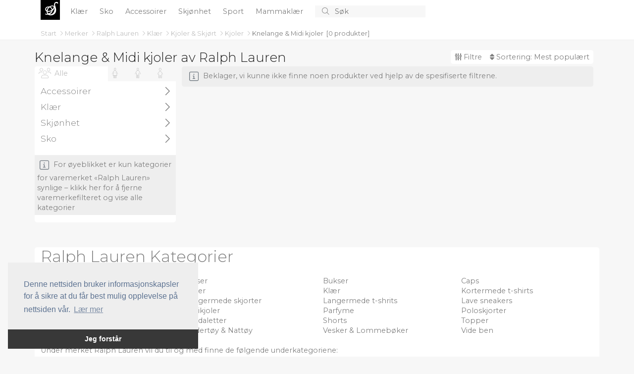

--- FILE ---
content_type: text/html; charset=utf-8
request_url: https://www.mote-salg.com/b/3919-ralph-lauren/332-knelange-midi-kjoler/
body_size: 49037
content:
<!doctype html>
<html lang="en">
  <head>
    
    <meta charset="utf-8">
    <meta name="viewport" content="width=device-width, initial-scale=1">
    <title>Knelange &amp; Midi kjoler av Ralph Lauren&#xD;&#xA; - Mote-Salg.com</title>

	<!-- Global site tag (gtag.js) - Google Analytics -->
	<script async src="https://www.googletagmanager.com/gtag/js?id=UA-263021-38"></script>
	<script>
		window.dataLayer = window.dataLayer || [];
		function gtag() { dataLayer.push(arguments); }
		gtag('js', new Date());

		gtag('config', 'UA-263021-38');
		gtag('config', 'AW-1068442526');
	</script>

    <!-- Bootstrap CSS -->
    <link href="https://cdn.jsdelivr.net/npm/bootstrap@5.1.3/dist/css/bootstrap.min.css" rel="stylesheet" integrity="sha384-1BmE4kWBq78iYhFldvKuhfTAU6auU8tT94WrHftjDbrCEXSU1oBoqyl2QvZ6jIW3" crossorigin="anonymous" />
    
	<link href="/CSS/bundle.css?v=IjSI1HeLuJL61GSq-VZ4J1N63ys" rel="stylesheet" />

	
	<script src="https://s.mote-salg.com/JavaScript/zBase.ashx?wid=10"></script>
	<script type="text/javascript" src="/JavaScript/Init.js?v=sLo_pO-uNVieJoyOB4cL_uuw8Vw"></script>
	
	
	<link rel="shortcut icon" href="/images/logo_red.svg" />
	<meta name='impact-site-verification' value='90576c8a-b62a-4d44-b273-f13ffb521400'>
	<meta name='impact-site-verification' value='670777d3-cd14-44aa-a1ed-64bb80ca6a6f'>
  </head>
  <body>


	  <div b-49urjv10ff id="main-wrapper">
      <div b-49urjv10ff id="top">
		  <div b-49urjv10ff id="top-content">
		<nav b-49urjv10ff id="top-menu">
			<div b-49urjv10ff class="container" style="position: relative;">

				<div b-49urjv10ff class="small-screen" style="display: none;" id="SmallScreenTopContainer">
					<div b-49urjv10ff class="row">
						<div b-49urjv10ff class="col-3">
							<a b-49urjv10ff id="left-menu" class="menu-link left-menu-link" onclick="slideoutLeft.toggle();"><i b-49urjv10ff class="fal fa-bars icon"></i></a>
						</div>
						<div b-49urjv10ff class="col-6" id="liSmallScreenLogoContainer">
							<a b-49urjv10ff href="/" class="page-title">
							<span b-49urjv10ff class="logo">S</span>
							</a>
						</div>
						<div b-49urjv10ff class="col-3" style="text-align: right;">
							<a b-49urjv10ff href="javascript:void(0);" onclick="InitiateSmallScreenSearch();" class="search-icon"><i b-49urjv10ff class="fal fa-search icon"></i></a>
						</div>
					</div>
				</div>
				<ul b-49urjv10ff class="big-screen contains-category-menu-items">
					<li b-49urjv10ff id="top-menu-logo">
						<a b-49urjv10ff href="/" class="page-title">
							<span b-49urjv10ff class="logo">S</span>
						</a>
					</li>
						<li b-49urjv10ff class="category-item menu-item" data-category-id="2">
							<a b-49urjv10ff class="top-menu-category top-menu-item" aria-current="page" href="/c/2-klaer/" title="Kl&#xE6;r">
								Kl&#xE6;r
							</a>
						</li>
						<li b-49urjv10ff class="category-item menu-item" data-category-id="3">
							<a b-49urjv10ff class="top-menu-category top-menu-item" aria-current="page" href="/c/3-sko/" title="Sko">
								Sko
							</a>
						</li>
						<li b-49urjv10ff class="category-item menu-item" data-category-id="4">
							<a b-49urjv10ff class="top-menu-category top-menu-item" aria-current="page" href="/c/4-accessoirer/" title="Accessoirer">
								Accessoirer
							</a>
						</li>
						<li b-49urjv10ff class="category-item menu-item" data-category-id="103">
							<a b-49urjv10ff class="top-menu-category top-menu-item" aria-current="page" href="/c/103-skjoenhet/" title="Skj&#xF8;nhet">
								Skj&#xF8;nhet
							</a>
						</li>
						<li b-49urjv10ff class="category-item menu-item" data-category-id="136">
							<a b-49urjv10ff class="top-menu-category top-menu-item" aria-current="page" href="/c/136-sport/" title="Sport">
								Sport
							</a>
						</li>
						<li b-49urjv10ff class="category-item menu-item" data-category-id="195">
							<a b-49urjv10ff class="top-menu-category top-menu-item" aria-current="page" href="/c/195-mammaklaer/" title="Mammakl&#xE6;r">
								Mammakl&#xE6;r
							</a>
						</li>
					<li b-49urjv10ff>
						<form action="/s" method="post" id="search-container">
							<button b-49urjv10ff type="submit" id="btnSearch">
								<i b-49urjv10ff class="fal fa-search"></i>
							</button>
							<input b-49urjv10ff type="text" id="txtSearch" name="searchString" placeholder="S&#xF8;k" autocomplete="off">
							<button b-49urjv10ff type="button" id="btnCancelSearch" onclick="HideSearchSuggestions();">
								<i b-49urjv10ff class="fal fa-times"></i>
							</button>

						</form>
					</li>
				</ul>
				<div b-49urjv10ff id="top-menu-dropdown">
					<div b-49urjv10ff class="container">
						<div b-49urjv10ff class="content row">
							<div b-49urjv10ff class="col-8">
								<div b-49urjv10ff class="header">
									Kategorier
								</div>
								<ul b-49urjv10ff id="top-menu-dropdown-categories">
								</ul>
							</div>
							<div b-49urjv10ff class="col-4">
								<div b-49urjv10ff class="header">
									Merker
								</div>
								<ul b-49urjv10ff id="top-menu-dropdown-brands">
								</ul>
							</div>
						</div>
					</div>
				</div>
				<div b-49urjv10ff id="divMenuItemContent">

				</div>

			</div>
		</nav>
			<div b-49urjv10ff id="divTopInfoBar" class="container">
				<div b-49urjv10ff>
							<nav b-49urjv10ff aria-label="breadcrumb" style="float: left;">
								<ol b-49urjv10ff class="breadcrumb" id="BreadcrumbContainer">

											<li b-49urjv10ff aria-current="page" data-item-type="0" data-item-data-category-id="0">
												<a b-49urjv10ff href="/">
													Start
												</a>
											<i b-49urjv10ff class="fal fa-angle-right"></i>
									</li>
											<li b-49urjv10ff aria-current="page" data-item-type="0" data-item-data-category-id="0">
												<a b-49urjv10ff href="/b/">
													Merker
												</a>
											<i b-49urjv10ff class="fal fa-angle-right"></i>
									</li>
											<li b-49urjv10ff aria-current="page" data-item-type="0" data-item-data-category-id="0">
												<a b-49urjv10ff href="/b/3919-ralph-lauren/">
													Ralph Lauren
												</a>
											<i b-49urjv10ff class="fal fa-angle-right"></i>
									</li>
											<li b-49urjv10ff aria-current="page" data-item-type="2" data-item-data-category-id="2">
												<a b-49urjv10ff href="/c/2-klaer/">
													Kl&#xE6;r
												</a>
											<i b-49urjv10ff class="fal fa-angle-right"></i>
									</li>
											<li b-49urjv10ff aria-current="page" data-item-type="2" data-item-data-category-id="10">
												<a b-49urjv10ff href="/c/10-kjoler-skjoert/">
													Kjoler &amp; Skj&#xF8;rt
												</a>
											<i b-49urjv10ff class="fal fa-angle-right"></i>
									</li>
											<li b-49urjv10ff aria-current="page" data-item-type="2" data-item-data-category-id="139">
												<a b-49urjv10ff href="/c/139-kjoler/">
													Kjoler
												</a>
											<i b-49urjv10ff class="fal fa-angle-right"></i>
									</li>
											<li b-49urjv10ff class="active" aria-current="page" data-item-type="2" data-item-data-category-id="332">
												<a b-49urjv10ff href="/c/332-knelange-midi-kjoler/">
													Knelange &amp; Midi kjoler
												</a>
									</li>
								</ol>
							</nav>
								<div b-49urjv10ff class="total-product-count-container" id="divProductBrowserProductCount">
									&nbsp;
									[<div b-49urjv10ff class="filtered-product-count" style="display: none;"><span b-49urjv10ff class="total-product-count">0</span><span b-49urjv10ff> / </span></div><span b-49urjv10ff id="spnTotalProductCountWithoutFilters">0</span> <span b-49urjv10ff class="d-xs-none">produkter</span>]
								</div>
				</div>

			</div>
		</div>
		<div b-49urjv10ff class="progress" id="divProgressBar">
			<div b-49urjv10ff class="indeterminate"></div>
		</div>
	</div>
    
    <div b-49urjv10ff id="content" class="container unboxed">
		
		<div id="divProductBrowser">

		<div class="clearfix" id="divProductBrowserTitleBar">
			

				<h1 class="h1">				
					Knelange &amp; Midi kjoler av Ralph Lauren&#xD;&#xA;
				</h1>
			<div id="divProductBrowserControlBar">
				<a id="RightMenuLinkFilters" class="right-menu-link show-filters-button" onclick="ToggleRightMenu('ProductBrowserGenderList');">
					<i class="fa fa-sliders-v"></i>
					Filtre
					<span id="spnFilterCount" class="subtle"></span>
				</a>	
				<div id="divFilterCloudBigScreen" class="filter-cloud">

				</div>
				
				<a id="RightMenuLinkOrderBy" class="right-menu-link show-filters-button" onclick="ToggleRightMenu('ProductBrowserOrderByList');">
					<i class="fa fa-sort"></i>
					Sortering: 
					<span class="order-by-label">
						Mest popul&#xE6;rt
					</span>
				</a>
				
			</div>
		</div>

    <div class="row">

		<div class="col-md-3 d-none d-lg-block" id="divProductBrowserMenu">
            

            <div class="content" id="divCategoryTreeBigScreen">
					<div id="divBigScreenGenderSelectorContainer" class="clearfix">
						<ul id="BigScreenGenderSelector">
							<li class="selected" id="BigScreenGenderSelector_SexAgeType1000" data-filter-item-id="1000"  title="Kvinner, Menn, Barn">
								<i class="fa fa-group"></i>
								<span class="title">Alle</span>
							</li>
								<li id="BigScreenGenderSelector_SexAgeType0" data-filter-item-id="0" title="Kvinner">

									<i class="fa fa-female"></i>
									<span class="title">
										Kvinner
									</span>

								</li>
								<li id="BigScreenGenderSelector_SexAgeType1" data-filter-item-id="1" title="Menn">

									<i class="fa fa-male"></i>
									<span class="title">
										Menn
									</span>

								</li>
								<li id="BigScreenGenderSelector_SexAgeType2" data-filter-item-id="2" title="Barn">

									<i class="fa fa-child"></i>
									<span class="title">
										Barn
									</span>

								</li>
						</ul>
					</div>

					<div class="filter-container" id="divBigScreenCategoryTreeContainer">
						<ul id="ProductBrowserCategoryList" class="filter-item-container category-tree">
			<li>
					<a href="/b/3919-ralph-lauren/4-accessoirer/" title="Ralph Lauren Accessoirer" data-category-id="4">
						<span>
							Accessoirer
						</span>						
						<span class="product-count">22</span>
						<i class="fal fa-angle-right"></i>
				</a>
				</li>
			<li>
					<a href="/b/3919-ralph-lauren/2-klaer/" title="Ralph Lauren Kl&#xE6;r" data-category-id="2">
						<span>
							Kl&#xE6;r
						</span>						
						<span class="product-count">349</span>
						<i class="fal fa-angle-right"></i>
				</a>
				</li>
			<li>
					<a href="/b/3919-ralph-lauren/103-skjoenhet/" title="Ralph Lauren Skj&#xF8;nhet" data-category-id="103">
						<span>
							Skj&#xF8;nhet
						</span>						
						<span class="product-count">26</span>
						<i class="fal fa-angle-right"></i>
				</a>
				</li>
			<li>
					<a href="/b/3919-ralph-lauren/3-sko/" title="Ralph Lauren Sko" data-category-id="3">
						<span>
							Sko
						</span>						
						<span class="product-count">27</span>
						<i class="fal fa-angle-right"></i>
				</a>
				</li>

						</ul>

							<a href="/c/332-knelange-midi-kjoler/" class="only-brand-categories message" id="RemoveBrandSelectionLink">
							<i class="fal fa-info-square icon"></i>
								For &#xF8;yeblikket er kun kategorier for varemerket &#xAB;Ralph Lauren&#xBB; synlige &#x2013; klikk her for &#xE5; fjerne varemerkefilteret og vise alle kategorier
							</a>
					</div>



			</div>

        </div>

        <div class="col-lg-9 col-12" id="divProductContainer">
                
               

            <div id="divProducts" class="product-view row">



<div class="floatstop"></div>			</div>
			<div id="divProductLoadStatus" class="message">
				<div class="wrapper">
					<i class="fal fa-info-square icon"></i>
					<span class="message"></span>
				</div>
			</div>
			<div class="floatstop"></div>
			


			<div id="divPagingLoadMore"></div>
        </div>
    </div>
</div>



<div id="menu-right" class="side-menu">
	<button onclick="slideoutRight.close();" class="btn btn-sm close-btn">
		<i class="fal fa-times"></i>
	</button>
	
	<div id="divFilterCloud" class="clearfix filter-cloud">

	</div>
	<div id="divRightMenuContent" class="filter-menu">


		<div class="filter-item-container-header" data-filter-property="OrderBy" data-content-container="ProductBrowserOrderByList">
			Sortering
			<i class="fal fa-angle-right"></i>
			<span class="filter-counter" data-filter-property="OrderBy"></span>			
		</div>		
		<ul class="listbox filter-item-container filter-item-container-host" data-filter-property="OrderBy" id="ProductBrowserOrderByList">
				<li data-filter-item-id="1" data-filter-property="OrderBy" class="filter-item selected">
					<div class="label">
						Mest popul&#xE6;rt
					</div>
				</li>
				<li data-filter-item-id="2" data-filter-property="OrderBy" class="filter-item">
					<div class="label">
						Nyeste
					</div>
				</li>
				<li data-filter-item-id="3" data-filter-property="OrderBy" class="filter-item">
					<div class="label">
						Eldst
					</div>
				</li>
				<li data-filter-item-id="4" data-filter-property="OrderBy" class="filter-item">
					<div class="label">
						Billigst
					</div>
				</li>
				<li data-filter-item-id="5" data-filter-property="OrderBy" class="filter-item">
					<div class="label">
						Dyrest
					</div>
				</li>
				<li data-filter-item-id="6" data-filter-property="OrderBy" class="filter-item">
					<div class="label">
						St&#xF8;rste rabatt
					</div>
				</li>
		</ul>			

			<div class="filter-item-container-header" data-filter-property="OrderBy" data-content-container="ProductBrowserGenderList">
				Kj&#xF8;nn/alder
				<i class="fal fa-angle-right"></i>
				<span class="filter-counter" data-filter-property="OrderBy"></span>			
			</div>
			<ul class="filter-item-container filter-item-container-host listbox" id="ProductBrowserGenderList" data-filter-property="SexAgeType" style="display: none;">
				<li class="filter-item selected" data-filter-item-id="1000" title="Kvinner, Menn, Barn" data-filter-item-title="Kvinner, Menn, Barn" data-filter-property="SexAgeType">

					<input type="checkbox" id="cbFilterGender1000" class="filter-control filter-checkbox" data-filter-item-id="1000" data-filter-item-title="Kvinner, Menn, Barn" data-filter-item-url-name="" data-filter-property="SexAgeType" />
					<label for="cbFilterGender1000">
						<span>
							Kvinner, Menn, Barn
						</span>						
					</label>
				</li>
					<li class="filter-item" id="SexAgeType0" data-filter-item-id="0" title="Kvinner" data-filter-item-url-name="kvinner" data-filter-item-title="Kvinner" data-filter-property="SexAgeType">

						<input type="checkbox" id="cbFilterGender0" class="filter-control filter-checkbox" data-filter-item-id="0" data-filter-item-title="Kvinner" data-filter-item-url-name="Kvinner" data-filter-property="SexAgeType" />
						<label for="cbFilterGender0">
							<span>
								Kvinner
							</span>
							<span class="product-count">0</span>
							<a href="/b/3919-ralph-lauren/332-knelange-midi-kjoler/g/kvinner/" title="Knelange &amp; Midi kjoler til Kvinner av Ralph Lauren&#xD;&#xA;">
								Knelange &amp; Midi kjoler til Kvinner av Ralph Lauren&#xD;&#xA;
							</a>
						</label>

					</li>
					<li class="filter-item" id="SexAgeType1" data-filter-item-id="1" title="Menn" data-filter-item-url-name="menn" data-filter-item-title="Menn" data-filter-property="SexAgeType">

						<input type="checkbox" id="cbFilterGender1" class="filter-control filter-checkbox" data-filter-item-id="1" data-filter-item-title="Menn" data-filter-item-url-name="Menn" data-filter-property="SexAgeType" />
						<label for="cbFilterGender1">
							<span>
								Menn
							</span>
							<span class="product-count">0</span>
							<a href="/b/3919-ralph-lauren/332-knelange-midi-kjoler/g/menn/" title="Knelange &amp; Midi kjoler til Menn av Ralph Lauren&#xD;&#xA;">
								Knelange &amp; Midi kjoler til Menn av Ralph Lauren&#xD;&#xA;
							</a>
						</label>

					</li>
					<li class="filter-item" id="SexAgeType2" data-filter-item-id="2" title="Barn" data-filter-item-url-name="barn" data-filter-item-title="Barn" data-filter-property="SexAgeType">

						<input type="checkbox" id="cbFilterGender2" class="filter-control filter-checkbox" data-filter-item-id="2" data-filter-item-title="Barn" data-filter-item-url-name="Barn" data-filter-property="SexAgeType" />
						<label for="cbFilterGender2">
							<span>
								Barn
							</span>
							<span class="product-count">0</span>
							<a href="/b/3919-ralph-lauren/332-knelange-midi-kjoler/g/barn/" title="Knelange &amp; Midi kjoler til Barn av Ralph Lauren&#xD;&#xA;">
								Knelange &amp; Midi kjoler til Barn av Ralph Lauren&#xD;&#xA;
							</a>
						</label>

					</li>
			</ul>

		<div class="filter-item-container-header" data-filter-property="ColorIds" data-content-container="ProductBrowserColorList">
			Farger
			<i class="fal fa-angle-right"></i>
			<span class="filter-counter" data-filter-property="ColorIds"></span>			
		</div>
		<ul class="filter-item-container filter-item-container-host listbox listbox-multiselect" id="ProductBrowserColorList" data-filter-property="ColorIds" style="display: none;">



		</ul>




		<div class="filter-item-container-header" data-filter-property="MinimumDiscount" data-content-container="ProductBrowserDiscountListContainer">
			Rabatt
			<i class="fal fa-angle-right"></i>
			<span class="filter-counter" data-filter-property="MinimumDiscount"></span>			
		</div>
			<ul class="discount-list listbox filter-item-container filter-item-container-host" data-filter-property="MinimumDiscount" id="ProductBrowserDiscountListContainer">
						<li class="filter-item selected" data-filter-item-id="0" data-filter-item-title="0-99% Rabatt [Alle]" data-filter-property="MinimumDiscount" id="liMinimumDiscount0">
						<div class="label">
							0-99% Rabatt [Alle]									
						</div>
						</li>
						<li class="filter-item" data-filter-item-id="10" data-filter-item-title="10% rabatt" data-filter-property="MinimumDiscount" id="liMinimumDiscount10">
						<div class="label">
							Minst 10% avslag									
						</div>
						</li>
						<li class="filter-item" data-filter-item-id="25" data-filter-item-title="25% rabatt" data-filter-property="MinimumDiscount" id="liMinimumDiscount25">
						<div class="label">
							Minst 25% avslag									
						</div>
						</li>
						<li class="filter-item" data-filter-item-id="50" data-filter-item-title="50% rabatt" data-filter-property="MinimumDiscount" id="liMinimumDiscount50">
						<div class="label">
							Minst 50% avslag									
						</div>
						</li>
						<li class="filter-item" data-filter-item-id="75" data-filter-item-title="75% rabatt" data-filter-property="MinimumDiscount" id="liMinimumDiscount75">
						<div class="label">
							Minst 75% avslag									
						</div>
						</li>
						<li class="filter-item" data-filter-item-id="80" data-filter-item-title="80% rabatt" data-filter-property="MinimumDiscount" id="liMinimumDiscount80">
						<div class="label">
							Minst 80% avslag									
						</div>
						</li>
						<li class="filter-item" data-filter-item-id="90" data-filter-item-title="90% rabatt" data-filter-property="MinimumDiscount" id="liMinimumDiscount90">
						<div class="label">
							Minst 90% avslag									
						</div>
						</li>
			</ul>
	</div>
	<div class="menu-footer" id="divSideMenuFooterRight" onclick="slideoutRight.close();">
			<span class="filtered-product-count">
				<span class="total-product-count">0</span> /
			</span><span>0 </span>
produkter			<i class="fa fa-chevron-right" style="margin-left: 7px; font-size: 80%;"></i>
	</div>
</div>



<script type="text/javascript">

	Page.HasProductBrowser = true;
	Page.HasAttentionCampaign = false;
	Page.ProductSearchOptions = {"CategoryIds":[332],"BrandIds":[3919,10304,9857,43569,12260,7055,234,19226,18150,37975,34269,36722,46302,17122,14207,46303,11641,32615,12126,47643,12262,30603],"ColorIds":[],"SexAgeType":1000,"MinimumDiscount":0,"AddPeriod":null,"PriceRange":null,"WebsiteId":10,"IncludeCountInfo":true,"IncludeColorInfo":false,"FeedId":0,"AdvertiserGroups":[],"LimitToPageSize":false,"IncludeCountDetails":true,"IncludeSimilarProducts":true,"IncludeProductDetails":true,"OrganizeByBrands":true,"OrganizeByCategories":true,"OrganizeByColors":true,"OrganizeBySexAgeTypes":true,"SortResults":true,"RequiredMetadataTypes":null,"IsInternal":false,"ItemId":0,"SearchString":null,"SortDirection":1,"OrderBy":"Popularity","PageSize":60,"PageIndex":1};
	Page.ProductSearchOptions.DefaultCategoryIds = Page.ProductSearchOptions.CategoryIds;
	Page.ProductSearchOptions.DefaultBrandIds = Page.ProductSearchOptions.BrandIds;
	filters["MinimumDiscount"]["InitialValue"] = Page.ProductSearchOptions.MinimumDiscount;

	Page.Paging.PageSize = 60;
	Page.Paging.TotalItemCount = 0;
	Page.Paging.CanLoadNextPageOnScroll = true;
	Page.BaseUrl = '/b/3919-ralph-lauren/332-knelange-midi-kjoler/';
	Page.Category = {"Id":332,"Title":"Knelange \u0026 Midi kjoler","UrlSlug":"332-knelange-midi-kjoler"};
	Page.Brand = {"Id":3919,"Title":"Ralph Lauren","UrlSlug":"3919-ralph-lauren"};
	Page.Categories = [{"Id":407,"Title":"Sandaletter","ParentCategoryId":15,"ChildCategoryCount":0,"ProductCount":7,"TotalProductCount":7,"UrlSlug":"407-sandaletter","ChildCategoriesWithProductsCount":0},{"Id":402,"Title":"Joggebukser","ParentCategoryId":203,"ChildCategoryCount":0,"ProductCount":4,"TotalProductCount":4,"UrlSlug":"402-joggebukser","ChildCategoriesWithProductsCount":0},{"Id":4,"Title":"Accessoirer","ParentCategoryId":1,"ChildCategoryCount":4,"ProductCount":0,"TotalProductCount":22,"UrlSlug":"4-accessoirer","ChildCategoriesWithProductsCount":8},{"Id":94,"Title":"Ankelstøvler","ParentCategoryId":16,"ChildCategoryCount":0,"ProductCount":1,"TotalProductCount":1,"UrlSlug":"94-ankelstoevler","ChildCategoriesWithProductsCount":0},{"Id":106,"Title":"Ryggsekker","ParentCategoryId":17,"ChildCategoryCount":0,"ProductCount":1,"TotalProductCount":1,"UrlSlug":"106-ryggsekker","ChildCategoriesWithProductsCount":0},{"Id":17,"Title":"Vesker \u0026 Lommebøker","ParentCategoryId":4,"ChildCategoryCount":3,"ProductCount":10,"TotalProductCount":13,"UrlSlug":"17-vesker-lommeboeker","ChildCategoriesWithProductsCount":3},{"Id":208,"Title":"Ballerinasko","ParentCategoryId":91,"ChildCategoryCount":0,"ProductCount":2,"TotalProductCount":2,"UrlSlug":"208-ballerinasko","ChildCategoriesWithProductsCount":0},{"Id":66,"Title":"Badedrakter","ParentCategoryId":63,"ChildCategoryCount":0,"ProductCount":2,"TotalProductCount":2,"UrlSlug":"66-badedrakter","ChildCategoriesWithProductsCount":0},{"Id":103,"Title":"Skjønhet","ParentCategoryId":1,"ChildCategoryCount":1,"ProductCount":0,"TotalProductCount":26,"UrlSlug":"103-skjoenhet","ChildCategoriesWithProductsCount":2},{"Id":171,"Title":"Blazere","ParentCategoryId":86,"ChildCategoryCount":0,"ProductCount":1,"TotalProductCount":1,"UrlSlug":"171-blazere","ChildCategoriesWithProductsCount":0},{"Id":78,"Title":"Bluser","ParentCategoryId":74,"ChildCategoryCount":0,"ProductCount":14,"TotalProductCount":14,"UrlSlug":"78-bluser","ChildCategoriesWithProductsCount":0},{"Id":74,"Title":"Bluser \u0026 Tunikaer","ParentCategoryId":2,"ChildCategoryCount":1,"ProductCount":0,"TotalProductCount":14,"UrlSlug":"74-bluser-tunikaer","ChildCategoriesWithProductsCount":1},{"Id":141,"Title":"Body","ParentCategoryId":2,"ChildCategoryCount":0,"ProductCount":1,"TotalProductCount":1,"UrlSlug":"141-body","ChildCategoriesWithProductsCount":0},{"Id":58,"Title":"Bootcut jeans","ParentCategoryId":7,"ChildCategoryCount":0,"ProductCount":5,"TotalProductCount":5,"UrlSlug":"58-bootcut-jeans","ChildCategoriesWithProductsCount":0},{"Id":16,"Title":"Støvler","ParentCategoryId":3,"ChildCategoryCount":2,"ProductCount":2,"TotalProductCount":4,"UrlSlug":"16-stoevler","ChildCategoriesWithProductsCount":2},{"Id":154,"Title":"BH","ParentCategoryId":144,"ChildCategoryCount":0,"ProductCount":3,"TotalProductCount":3,"UrlSlug":"154-bh","ChildCategoriesWithProductsCount":0},{"Id":177,"Title":"Caps","ParentCategoryId":175,"ChildCategoryCount":0,"ProductCount":7,"TotalProductCount":7,"UrlSlug":"177-caps","ChildCategoriesWithProductsCount":0},{"Id":45,"Title":"Cardigans","ParentCategoryId":5,"ChildCategoryCount":0,"ProductCount":2,"TotalProductCount":2,"UrlSlug":"45-cardigans","ChildCategoriesWithProductsCount":0},{"Id":331,"Title":"Casual kjoler","ParentCategoryId":139,"ChildCategoryCount":0,"ProductCount":1,"TotalProductCount":1,"UrlSlug":"331-casual-kjoler","ChildCategoriesWithProductsCount":0},{"Id":192,"Title":"Casual bukser","ParentCategoryId":8,"ChildCategoryCount":0,"ProductCount":2,"TotalProductCount":2,"UrlSlug":"192-casual-bukser","ChildCategoriesWithProductsCount":0},{"Id":81,"Title":"Chinos","ParentCategoryId":8,"ChildCategoryCount":0,"ProductCount":7,"TotalProductCount":7,"UrlSlug":"81-chinos","ChildCategoriesWithProductsCount":0},{"Id":2,"Title":"Klær","ParentCategoryId":1,"ChildCategoryCount":10,"ProductCount":25,"TotalProductCount":349,"UrlSlug":"2-klaer","ChildCategoriesWithProductsCount":55},{"Id":84,"Title":"Kåper","ParentCategoryId":86,"ChildCategoryCount":1,"ProductCount":1,"TotalProductCount":2,"UrlSlug":"84-kaaper","ChildCategoriesWithProductsCount":1},{"Id":190,"Title":"Jeansjakker","ParentCategoryId":85,"ChildCategoryCount":0,"ProductCount":1,"TotalProductCount":1,"UrlSlug":"190-jeansjakker","ChildCategoriesWithProductsCount":0},{"Id":319,"Title":"Jeansshorts","ParentCategoryId":179,"ChildCategoryCount":0,"ProductCount":2,"TotalProductCount":2,"UrlSlug":"319-jeansshorts","ChildCategoriesWithProductsCount":0},{"Id":139,"Title":"Kjoler","ParentCategoryId":10,"ChildCategoryCount":3,"ProductCount":48,"TotalProductCount":72,"UrlSlug":"139-kjoler","ChildCategoriesWithProductsCount":3},{"Id":10,"Title":"Kjoler \u0026 Skjørt","ParentCategoryId":2,"ChildCategoryCount":1,"ProductCount":0,"TotalProductCount":72,"UrlSlug":"10-kjoler-skjoert","ChildCategoriesWithProductsCount":4},{"Id":1,"Title":"Mote","ParentCategoryId":0,"ChildCategoryCount":4,"ProductCount":0,"TotalProductCount":424,"UrlSlug":"1-mote","ChildCategoriesWithProductsCount":78},{"Id":91,"Title":"Flate sko","ParentCategoryId":3,"ChildCategoryCount":1,"ProductCount":0,"TotalProductCount":2,"UrlSlug":"91-flate-sko","ChildCategoriesWithProductsCount":1},{"Id":175,"Title":"Luer, Hatter \u0026 Caps","ParentCategoryId":4,"ChildCategoryCount":1,"ProductCount":0,"TotalProductCount":7,"UrlSlug":"175-luer,-hatter-caps","ChildCategoriesWithProductsCount":1},{"Id":90,"Title":"Høyhælte sko","ParentCategoryId":3,"ChildCategoryCount":1,"ProductCount":3,"TotalProductCount":10,"UrlSlug":"90-hoeyhaelte-sko","ChildCategoriesWithProductsCount":1},{"Id":210,"Title":"Sandaletter","ParentCategoryId":90,"ChildCategoryCount":0,"ProductCount":7,"TotalProductCount":7,"UrlSlug":"210-sandaletter","ChildCategoriesWithProductsCount":0},{"Id":72,"Title":"Hettegensere","ParentCategoryId":69,"ChildCategoryCount":0,"ProductCount":4,"TotalProductCount":4,"UrlSlug":"72-hettegensere","ChildCategoriesWithProductsCount":0},{"Id":69,"Title":"Hettegensere \u0026 Sweatshirts","ParentCategoryId":5,"ChildCategoryCount":2,"ProductCount":0,"TotalProductCount":9,"UrlSlug":"69-hettegensere-sweatshirts","ChildCategoriesWithProductsCount":2},{"Id":85,"Title":"Jakker","ParentCategoryId":86,"ChildCategoryCount":2,"ProductCount":0,"TotalProductCount":2,"UrlSlug":"85-jakker","ChildCategoriesWithProductsCount":2},{"Id":7,"Title":"Jeans","ParentCategoryId":6,"ChildCategoryCount":3,"ProductCount":0,"TotalProductCount":8,"UrlSlug":"7-jeans","ChildCategoriesWithProductsCount":5},{"Id":82,"Title":"Joggebukser","ParentCategoryId":8,"ChildCategoryCount":0,"ProductCount":4,"TotalProductCount":4,"UrlSlug":"82-joggebukser","ChildCategoriesWithProductsCount":0},{"Id":5,"Title":"Gensere \u0026 Cardigans","ParentCategoryId":2,"ChildCategoryCount":3,"ProductCount":0,"TotalProductCount":17,"UrlSlug":"5-gensere-cardigans","ChildCategoriesWithProductsCount":6},{"Id":194,"Title":"Jumosuits \u0026 Overaller","ParentCategoryId":8,"ChildCategoryCount":0,"ProductCount":3,"TotalProductCount":3,"UrlSlug":"194-jumosuits-overaller","ChildCategoriesWithProductsCount":0},{"Id":48,"Title":"Strikkegensere","ParentCategoryId":5,"ChildCategoryCount":1,"ProductCount":1,"TotalProductCount":6,"UrlSlug":"48-strikkegensere","ChildCategoriesWithProductsCount":1},{"Id":214,"Title":"Snørestøvler","ParentCategoryId":16,"ChildCategoryCount":0,"ProductCount":1,"TotalProductCount":1,"UrlSlug":"214-snoerestoevler","ChildCategoriesWithProductsCount":0},{"Id":188,"Title":"Lette jakker","ParentCategoryId":85,"ChildCategoryCount":0,"ProductCount":1,"TotalProductCount":1,"UrlSlug":"188-lette-jakker","ChildCategoriesWithProductsCount":0},{"Id":181,"Title":"Langermede t-shrits","ParentCategoryId":14,"ChildCategoryCount":0,"ProductCount":7,"TotalProductCount":7,"UrlSlug":"181-langermede-t-shrits","ChildCategoriesWithProductsCount":0},{"Id":257,"Title":"Langermede skjorter","ParentCategoryId":50,"ChildCategoryCount":0,"ProductCount":7,"TotalProductCount":7,"UrlSlug":"257-langermede-skjorter","ChildCategoriesWithProductsCount":0},{"Id":360,"Title":"Koseplagg","ParentCategoryId":144,"ChildCategoryCount":0,"ProductCount":6,"TotalProductCount":6,"UrlSlug":"360-koseplagg","ChildCategoriesWithProductsCount":0},{"Id":174,"Title":"Lave sneakers","ParentCategoryId":47,"ChildCategoryCount":0,"ProductCount":11,"TotalProductCount":11,"UrlSlug":"174-lave-sneakers","ChildCategoriesWithProductsCount":0},{"Id":64,"Title":"Maxikjoler","ParentCategoryId":139,"ChildCategoryCount":0,"ProductCount":6,"TotalProductCount":6,"UrlSlug":"64-maxikjoler","ChildCategoriesWithProductsCount":0},{"Id":12,"Title":"Minikjoler","ParentCategoryId":139,"ChildCategoryCount":0,"ProductCount":17,"TotalProductCount":17,"UrlSlug":"12-minikjoler","ChildCategoriesWithProductsCount":0},{"Id":307,"Title":"Nattkjoler","ParentCategoryId":145,"ChildCategoryCount":0,"ProductCount":2,"TotalProductCount":2,"UrlSlug":"307-nattkjoler","ChildCategoriesWithProductsCount":0},{"Id":145,"Title":"Nattøy","ParentCategoryId":144,"ChildCategoryCount":2,"ProductCount":0,"TotalProductCount":9,"UrlSlug":"145-nattoey","ChildCategoriesWithProductsCount":2},{"Id":86,"Title":"Yttertøy","ParentCategoryId":2,"ChildCategoryCount":3,"ProductCount":0,"TotalProductCount":5,"UrlSlug":"86-yttertoey","ChildCategoriesWithProductsCount":6},{"Id":8,"Title":"Bukser","ParentCategoryId":6,"ChildCategoryCount":5,"ProductCount":7,"TotalProductCount":30,"UrlSlug":"8-bukser","ChildCategoriesWithProductsCount":5},{"Id":6,"Title":"Bukser \u0026 Jeans","ParentCategoryId":2,"ChildCategoryCount":3,"ProductCount":0,"TotalProductCount":52,"UrlSlug":"6-bukser-jeans","ChildCategoriesWithProductsCount":14},{"Id":180,"Title":"Duft \u0026 Deodorant","ParentCategoryId":103,"ChildCategoryCount":1,"ProductCount":0,"TotalProductCount":26,"UrlSlug":"180-duft-deodorant","ChildCategoriesWithProductsCount":1},{"Id":316,"Title":"Parfyme","ParentCategoryId":180,"ChildCategoryCount":0,"ProductCount":26,"TotalProductCount":26,"UrlSlug":"316-parfyme","ChildCategoriesWithProductsCount":0},{"Id":59,"Title":"Poloskjorter","ParentCategoryId":13,"ChildCategoryCount":0,"ProductCount":42,"TotalProductCount":42,"UrlSlug":"59-poloskjorter","ChildCategoriesWithProductsCount":0},{"Id":184,"Title":"Pyjamas","ParentCategoryId":145,"ChildCategoryCount":0,"ProductCount":7,"TotalProductCount":7,"UrlSlug":"184-pyjamas","ChildCategoriesWithProductsCount":0},{"Id":137,"Title":"Rund hals","ParentCategoryId":48,"ChildCategoryCount":0,"ProductCount":5,"TotalProductCount":5,"UrlSlug":"137-rund-hals","ChildCategoriesWithProductsCount":0},{"Id":101,"Title":"Tørklær \u0026 Skjerf","ParentCategoryId":4,"ChildCategoryCount":0,"ProductCount":1,"TotalProductCount":1,"UrlSlug":"101-toerklaer-skjerf","ChildCategoriesWithProductsCount":0},{"Id":50,"Title":"Skjorter","ParentCategoryId":2,"ChildCategoryCount":2,"ProductCount":1,"TotalProductCount":10,"UrlSlug":"50-skjorter","ChildCategoriesWithProductsCount":2},{"Id":3,"Title":"Sko","ParentCategoryId":1,"ChildCategoryCount":4,"ProductCount":0,"TotalProductCount":27,"UrlSlug":"3-sko","ChildCategoriesWithProductsCount":9},{"Id":182,"Title":"Kortermede t-shirts","ParentCategoryId":14,"ChildCategoryCount":0,"ProductCount":52,"TotalProductCount":52,"UrlSlug":"182-kortermede-t-shirts","ChildCategoriesWithProductsCount":0},{"Id":258,"Title":"Kortermede skjorter","ParentCategoryId":50,"ChildCategoryCount":0,"ProductCount":2,"TotalProductCount":2,"UrlSlug":"258-kortermede-skjorter","ChildCategoriesWithProductsCount":0},{"Id":179,"Title":"Shorts","ParentCategoryId":6,"ChildCategoryCount":1,"ProductCount":12,"TotalProductCount":14,"UrlSlug":"179-shorts","ChildCategoriesWithProductsCount":1},{"Id":70,"Title":"Skinny jeans","ParentCategoryId":9,"ChildCategoryCount":0,"ProductCount":1,"TotalProductCount":1,"UrlSlug":"70-skinny-jeans","ChildCategoriesWithProductsCount":0},{"Id":9,"Title":"Skinny jeans \u0026 Slimfit jeans","ParentCategoryId":7,"ChildCategoryCount":2,"ProductCount":0,"TotalProductCount":2,"UrlSlug":"9-skinny-jeans-slimfit-jeans","ChildCategoriesWithProductsCount":2},{"Id":71,"Title":"Slimfit jeans","ParentCategoryId":9,"ChildCategoryCount":0,"ProductCount":1,"TotalProductCount":1,"UrlSlug":"71-slimfit-jeans","ChildCategoriesWithProductsCount":0},{"Id":47,"Title":"Sneakers","ParentCategoryId":3,"ChildCategoryCount":1,"ProductCount":0,"TotalProductCount":11,"UrlSlug":"47-sneakers","ChildCategoriesWithProductsCount":1},{"Id":62,"Title":"Straight jeans","ParentCategoryId":7,"ChildCategoryCount":0,"ProductCount":1,"TotalProductCount":1,"UrlSlug":"62-straight-jeans","ChildCategoriesWithProductsCount":0},{"Id":73,"Title":"Sweatshirts","ParentCategoryId":69,"ChildCategoryCount":0,"ProductCount":5,"TotalProductCount":5,"UrlSlug":"73-sweatshirts","ChildCategoriesWithProductsCount":0},{"Id":68,"Title":"Badeshorts","ParentCategoryId":63,"ChildCategoryCount":0,"ProductCount":9,"TotalProductCount":9,"UrlSlug":"68-badeshorts","ChildCategoriesWithProductsCount":0},{"Id":63,"Title":"Badetøy","ParentCategoryId":2,"ChildCategoryCount":2,"ProductCount":0,"TotalProductCount":11,"UrlSlug":"63-badetoey","ChildCategoriesWithProductsCount":2},{"Id":14,"Title":"T-skjorter","ParentCategoryId":13,"ChildCategoryCount":2,"ProductCount":0,"TotalProductCount":59,"UrlSlug":"14-t-skjorter","ChildCategoriesWithProductsCount":2},{"Id":13,"Title":"T-skjorter \u0026 Topper","ParentCategoryId":2,"ChildCategoryCount":3,"ProductCount":6,"TotalProductCount":114,"UrlSlug":"13-t-skjorter-topper","ChildCategoriesWithProductsCount":5},{"Id":254,"Title":"Slips \u0026 Sløyfer","ParentCategoryId":4,"ChildCategoryCount":0,"ProductCount":1,"TotalProductCount":1,"UrlSlug":"254-slips-sloeyfer","ChildCategoriesWithProductsCount":0},{"Id":46,"Title":"Topper","ParentCategoryId":13,"ChildCategoryCount":0,"ProductCount":7,"TotalProductCount":7,"UrlSlug":"46-topper","ChildCategoriesWithProductsCount":0},{"Id":118,"Title":"Trenchcoats","ParentCategoryId":84,"ChildCategoryCount":0,"ProductCount":1,"TotalProductCount":1,"UrlSlug":"118-trenchcoats","ChildCategoriesWithProductsCount":0},{"Id":144,"Title":"Undertøy \u0026 Nattøy","ParentCategoryId":2,"ChildCategoryCount":3,"ProductCount":10,"TotalProductCount":28,"UrlSlug":"144-undertoey-nattoey","ChildCategoriesWithProductsCount":5},{"Id":51,"Title":"Lommebøker","ParentCategoryId":17,"ChildCategoryCount":0,"ProductCount":1,"TotalProductCount":1,"UrlSlug":"51-lommeboeker","ChildCategoriesWithProductsCount":0},{"Id":268,"Title":"Reisevesker","ParentCategoryId":17,"ChildCategoryCount":0,"ProductCount":1,"TotalProductCount":1,"UrlSlug":"268-reisevesker","ChildCategoriesWithProductsCount":0},{"Id":191,"Title":"Vide ben","ParentCategoryId":8,"ChildCategoryCount":0,"ProductCount":7,"TotalProductCount":7,"UrlSlug":"191-vide-ben","ChildCategoriesWithProductsCount":0}];

	Page.InitiallyVisibleBrandCount = 20;

	var ac = null;
	</script>		<div id="divChildListArea" class="row">
			<div class="col">
					<h2>
						Ralph Lauren
						Kategorier
					</h2>
					<ul class="index-column-list row">
							<li class="col-xl-3 col-lg-4 col-6">
								<a href="/b/3919-ralph-lauren/68-badeshorts/" title="Badeshorts av Ralph Lauren&#xD;&#xA;">
									<span class="d-none">
										Ralph Lauren
									</span>
									Badeshorts
								</a>
							</li>
							<li class="col-xl-3 col-lg-4 col-6">
								<a href="/b/3919-ralph-lauren/78-bluser/" title="Bluser av Ralph Lauren&#xD;&#xA;">
									<span class="d-none">
										Ralph Lauren
									</span>
									Bluser
								</a>
							</li>
							<li class="col-xl-3 col-lg-4 col-6">
								<a href="/b/3919-ralph-lauren/8-bukser/" title="Bukser av Ralph Lauren&#xD;&#xA;">
									<span class="d-none">
										Ralph Lauren
									</span>
									Bukser
								</a>
							</li>
							<li class="col-xl-3 col-lg-4 col-6">
								<a href="/b/3919-ralph-lauren/177-caps/" title="Caps av Ralph Lauren&#xD;&#xA;">
									<span class="d-none">
										Ralph Lauren
									</span>
									Caps
								</a>
							</li>
							<li class="col-xl-3 col-lg-4 col-6">
								<a href="/b/3919-ralph-lauren/81-chinos/" title="Chinos av Ralph Lauren&#xD;&#xA;">
									<span class="d-none">
										Ralph Lauren
									</span>
									Chinos
								</a>
							</li>
							<li class="col-xl-3 col-lg-4 col-6">
								<a href="/b/3919-ralph-lauren/139-kjoler/" title="Kjoler av Ralph Lauren&#xD;&#xA;">
									<span class="d-none">
										Ralph Lauren
									</span>
									Kjoler
								</a>
							</li>
							<li class="col-xl-3 col-lg-4 col-6">
								<a href="/b/3919-ralph-lauren/2-klaer/" title="Kl&#xE6;r av Ralph Lauren&#xD;&#xA;">
									<span class="d-none">
										Ralph Lauren
									</span>
									Kl&#xE6;r
								</a>
							</li>
							<li class="col-xl-3 col-lg-4 col-6">
								<a href="/b/3919-ralph-lauren/182-kortermede-t-shirts/" title="Kortermede t-shirts av Ralph Lauren&#xD;&#xA;">
									<span class="d-none">
										Ralph Lauren
									</span>
									Kortermede t-shirts
								</a>
							</li>
							<li class="col-xl-3 col-lg-4 col-6">
								<a href="/b/3919-ralph-lauren/360-koseplagg/" title="Koseplagg av Ralph Lauren&#xD;&#xA;">
									<span class="d-none">
										Ralph Lauren
									</span>
									Koseplagg
								</a>
							</li>
							<li class="col-xl-3 col-lg-4 col-6">
								<a href="/b/3919-ralph-lauren/257-langermede-skjorter/" title="Langermede skjorter av Ralph Lauren&#xD;&#xA;">
									<span class="d-none">
										Ralph Lauren
									</span>
									Langermede skjorter
								</a>
							</li>
							<li class="col-xl-3 col-lg-4 col-6">
								<a href="/b/3919-ralph-lauren/181-langermede-t-shrits/" title="Langermede t-shrits av Ralph Lauren&#xD;&#xA;">
									<span class="d-none">
										Ralph Lauren
									</span>
									Langermede t-shrits
								</a>
							</li>
							<li class="col-xl-3 col-lg-4 col-6">
								<a href="/b/3919-ralph-lauren/174-lave-sneakers/" title="Lave sneakers av Ralph Lauren&#xD;&#xA;">
									<span class="d-none">
										Ralph Lauren
									</span>
									Lave sneakers
								</a>
							</li>
							<li class="col-xl-3 col-lg-4 col-6">
								<a href="/b/3919-ralph-lauren/64-maxikjoler/" title="Maxikjoler av Ralph Lauren&#xD;&#xA;">
									<span class="d-none">
										Ralph Lauren
									</span>
									Maxikjoler
								</a>
							</li>
							<li class="col-xl-3 col-lg-4 col-6">
								<a href="/b/3919-ralph-lauren/12-minikjoler/" title="Minikjoler av Ralph Lauren&#xD;&#xA;">
									<span class="d-none">
										Ralph Lauren
									</span>
									Minikjoler
								</a>
							</li>
							<li class="col-xl-3 col-lg-4 col-6">
								<a href="/b/3919-ralph-lauren/316-parfyme/" title="Parfyme av Ralph Lauren&#xD;&#xA;">
									<span class="d-none">
										Ralph Lauren
									</span>
									Parfyme
								</a>
							</li>
							<li class="col-xl-3 col-lg-4 col-6">
								<a href="/b/3919-ralph-lauren/59-poloskjorter/" title="Poloskjorter av Ralph Lauren&#xD;&#xA;">
									<span class="d-none">
										Ralph Lauren
									</span>
									Poloskjorter
								</a>
							</li>
							<li class="col-xl-3 col-lg-4 col-6">
								<a href="/b/3919-ralph-lauren/184-pyjamas/" title="Pyjamas av Ralph Lauren&#xD;&#xA;">
									<span class="d-none">
										Ralph Lauren
									</span>
									Pyjamas
								</a>
							</li>
							<li class="col-xl-3 col-lg-4 col-6">
								<a href="/b/3919-ralph-lauren/210-sandaletter/" title="Sandaletter av Ralph Lauren&#xD;&#xA;">
									<span class="d-none">
										Ralph Lauren
									</span>
									Sandaletter
								</a>
							</li>
							<li class="col-xl-3 col-lg-4 col-6">
								<a href="/b/3919-ralph-lauren/179-shorts/" title="Shorts av Ralph Lauren&#xD;&#xA;">
									<span class="d-none">
										Ralph Lauren
									</span>
									Shorts
								</a>
							</li>
							<li class="col-xl-3 col-lg-4 col-6">
								<a href="/b/3919-ralph-lauren/46-topper/" title="Topper av Ralph Lauren&#xD;&#xA;">
									<span class="d-none">
										Ralph Lauren
									</span>
									Topper
								</a>
							</li>
							<li class="col-xl-3 col-lg-4 col-6">
								<a href="/b/3919-ralph-lauren/13-t-skjorter-topper/" title="T-skjorter &amp; Topper av Ralph Lauren&#xD;&#xA;">
									<span class="d-none">
										Ralph Lauren
									</span>
									T-skjorter &amp; Topper
								</a>
							</li>
							<li class="col-xl-3 col-lg-4 col-6">
								<a href="/b/3919-ralph-lauren/144-undertoey-nattoey/" title="Undert&#xF8;y &amp; Natt&#xF8;y av Ralph Lauren&#xD;&#xA;">
									<span class="d-none">
										Ralph Lauren
									</span>
									Undert&#xF8;y &amp; Natt&#xF8;y
								</a>
							</li>
							<li class="col-xl-3 col-lg-4 col-6">
								<a href="/b/3919-ralph-lauren/17-vesker-lommeboeker/" title="Vesker &amp; Lommeb&#xF8;ker av Ralph Lauren&#xD;&#xA;">
									<span class="d-none">
										Ralph Lauren
									</span>
									Vesker &amp; Lommeb&#xF8;ker
								</a>
							</li>
							<li class="col-xl-3 col-lg-4 col-6">
								<a href="/b/3919-ralph-lauren/191-vide-ben/" title="Vide ben av Ralph Lauren&#xD;&#xA;">
									<span class="d-none">
										Ralph Lauren
									</span>
									Vide ben
								</a>
							</li>
					</ul>

					<p>
						Under merket Ralph Lauren vil du til og med finne de f&#xF8;lgende underkategoriene:
					</p>
					<ul>
							<li>
								<a href="/b/10304-denim-supply-by-ralph-lauren/" title="Denim &amp; Supply by Ralph Lauren">Denim &amp; Supply by Ralph Lauren</a>
							</li>
							<li>
								<a href="/b/9857-denim-supply-ralph-lauren/" title="Denim &amp; Supply Ralph Lauren">Denim &amp; Supply Ralph Lauren</a>
							</li>
							<li>
								<a href="/b/43569-lauren-by-ralph-lauren/" title="Lauren by Ralph Lauren">Lauren by Ralph Lauren</a>
							</li>
							<li>
								<a href="/b/12260-lauren-ralph-lauren/" title="Lauren Ralph Lauren">Lauren Ralph Lauren</a>
							</li>
							<li>
								<a href="/b/7055-polo-jeans-ralph-lauren/" title="Polo Jeans Ralph Lauren">Polo Jeans Ralph Lauren</a>
							</li>
							<li>
								<a href="/b/234-polo-ralph-lauren/" title="Polo Ralph Lauren">Polo Ralph Lauren</a>
							</li>
							<li>
								<a href="/b/19226-polo-ralph-lauren-golf/" title="Polo Ralph Lauren Golf">Polo Ralph Lauren Golf</a>
							</li>
							<li>
								<a href="/b/18150-polo-ralph-lauren-underwear/" title="Polo Ralph Lauren Underwear">Polo Ralph Lauren Underwear</a>
							</li>
							<li>
								<a href="/b/37975-polo-sport-ralph-lauren/" title="Polo Sport Ralph Lauren">Polo Sport Ralph Lauren</a>
							</li>
							<li>
								<a href="/b/34269-ralph-by-ralph-lauren/" title="Ralph by Ralph Lauren">Ralph by Ralph Lauren</a>
							</li>
							<li>
								<a href="/b/36722-ralph-lauren-baby/" title="Ralph Lauren Baby">Ralph Lauren Baby</a>
							</li>
							<li>
								<a href="/b/46302-ralph-lauren-black-label/" title="Ralph Lauren Black Label">Ralph Lauren Black Label</a>
							</li>
							<li>
								<a href="/b/17122-ralph-lauren-blue-label/" title="Ralph Lauren Blue Label">Ralph Lauren Blue Label</a>
							</li>
							<li>
								<a href="/b/14207-ralph-lauren-childrenswear/" title="Ralph Lauren Childrenswear">Ralph Lauren Childrenswear</a>
							</li>
							<li>
								<a href="/b/46303-ralph-lauren-collection/" title="Ralph Lauren Collection">Ralph Lauren Collection</a>
							</li>
							<li>
								<a href="/b/11641-ralph-lauren-denim-supply/" title="Ralph Lauren Denim &amp; Supply">Ralph Lauren Denim &amp; Supply</a>
							</li>
							<li>
								<a href="/b/32615-ralph-lauren-fragrance/" title="Ralph Lauren Fragrance">Ralph Lauren Fragrance</a>
							</li>
							<li>
								<a href="/b/12126-ralph-lauren-golf/" title="Ralph Lauren Golf">Ralph Lauren Golf</a>
							</li>
							<li>
								<a href="/b/47643-ralph-lauren-junior/" title="Ralph Lauren Junior">Ralph Lauren Junior</a>
							</li>
							<li>
								<a href="/b/12262-ralph-lauren-kids/" title="Ralph Lauren Kids">Ralph Lauren Kids</a>
							</li>
							<li>
								<a href="/b/30603-ralph-lauren-polo-ww/" title="Ralph Lauren Polo WW">Ralph Lauren Polo WW</a>
							</li>
							<li>
								Ralph Lauren Pre-owned
							</li>
					</ul>
			</div>
		</div>



		
	</div>
    </div>
    
	
	<div b-49urjv10ff id="menu-left" class="side-menu">
		<button b-49urjv10ff onclick="slideoutLeft.close();" class="btn btn-sm close-btn">
			<i b-49urjv10ff class="fal fa-times"></i>
		</button>
		<div b-49urjv10ff class="clearfix"></div>

	

		<div b-49urjv10ff id="divSmallScreenCategoryTreeContainer">


		</div>

	




		<ul b-49urjv10ff id="LeftSideMenuItemsAfterCategories">

		</ul>

			<div b-49urjv10ff class="menu-footer" id="divSideMenuFooterLeft" onclick="slideoutLeft.close();">
			
				<span b-49urjv10ff class="total-product-count">
					0
				</span>
				produkter
				<i b-49urjv10ff class="fa fa-chevron-right" style="margin-left: 7px; font-size: 80%;"></i>		
			</div>
		
	</div>
    <script src="https://code.jquery.com/jquery-3.6.0.min.js" integrity="sha256-/xUj+3OJU5yExlq6GSYGSHk7tPXikynS7ogEvDej/m4=" crossorigin="anonymous"></script>
	
	

	
		<script src="/JavaScript/bottom-bundle.js?v=i-JUlv4i8X3rkT_77kAjHrFki30"></script>
	

    <script type="text/javascript" src="/JavaScript/Dynamic/CategoriesAsJson.js"></script>
	<script type="text/javascript" src="/JavaScript/Dynamic/LocalizationStrings.js"></script>

    <script src="https://kit.fontawesome.com/3aeb06d83e.js"></script>

    <script src="https://cdn.jsdelivr.net/npm/bootstrap@5.1.3/dist/js/bootstrap.bundle.min.js" integrity="sha384-ka7Sk0Gln4gmtz2MlQnikT1wXgYsOg+OMhuP+IlRH9sENBO0LRn5q+8nbTov4+1p" crossorigin="anonymous"></script>
	

	<script src="https://s.mote-salg.com/JavaScript/TA.ashx?wid=10" async defer></script>
	<script src="https://s.mote-salg.com/JavaScript/V.ashx?wid=10" async defer></script>

		<script type="text/javascript" src="//cdnjs.cloudflare.com/ajax/libs/cookieconsent2/3.0.3/cookieconsent.min.js"></script>
		<script type="text/javascript">
		window.addEventListener("load", function()
		{
			window.cookieconsent.initialise({
				"palette": {
					"popup": {
						"background": "#eee",
						"text": "#5c7291"
					},
					"button": {
						"background": "#383838",
						"text": "#ffffff"
					}
				},
				"theme": "edgeless",
				"position": "bottom-left",
				"content": {
					"message": "Denne nettsiden bruker informasjonskapsler for &#xE5; sikre at du f&#xE5;r best mulig opplevelse p&#xE5; nettsiden v&#xE5;r.  ",
					"dismiss": "Jeg forst&#xE5;r",
					"link": "L&#xE6;r mer"
				}
			})
		});
		</script>
	
	
	
	
	    
  </body>
</html>

--- FILE ---
content_type: application/javascript; charset=utf-8
request_url: https://s.mote-salg.com/JavaScript/V.ashx?wid=10&RV=1&callback=jQuery36009614768740618445_1769040630858&_=1769040630859
body_size: -127
content:
jQuery36009614768740618445_1769040630858({"Vid":0});

--- FILE ---
content_type: text/javascript
request_url: https://www.mote-salg.com/JavaScript/Dynamic/CategoriesAsJson.js
body_size: 12901
content:
Website.Categories = [{"Id":1,"Title":"Mote","ParentCategoryId":0,"ChildCategoryCount":6,"ProductCount":0,"TotalProductCount":206019,"UrlSlug":"1-mote"},{"Id":4,"Title":"Accessoirer","ParentCategoryId":1,"ChildCategoryCount":13,"ProductCount":692,"TotalProductCount":7863,"UrlSlug":"4-accessoirer","TopBrands":[{"Id":9,"Title":"Adidas","UrlSlug":"9-adidas"},{"Id":30863,"Title":"BeckSöndergaard","UrlSlug":"30863-becksondergaard"},{"Id":47624,"Title":"everneed","UrlSlug":"47624-everneed"},{"Id":6649,"Title":"Fjällräven","UrlSlug":"6649-fjallraven"},{"Id":6764,"Title":"Hestra","UrlSlug":"6764-hestra"},{"Id":9721,"Title":"KOMBI","UrlSlug":"9721-kombi"},{"Id":54900,"Title":"Outdoor Research","UrlSlug":"54900-outdoor-research"},{"Id":44301,"Title":"PICO","UrlSlug":"44301-pico"},{"Id":43511,"Title":"Richmond & Finch","UrlSlug":"43511-richmond-finch"},{"Id":15883,"Title":"Stetson","UrlSlug":"15883-stetson"}]},{"Id":17,"Title":"Vesker & Lommebøker","ParentCategoryId":4,"ChildCategoryCount":11,"ProductCount":1250,"TotalProductCount":2484,"UrlSlug":"17-vesker-lommeboeker"},{"Id":106,"Title":"Ryggsekker","ParentCategoryId":17,"ChildCategoryCount":0,"ProductCount":728,"TotalProductCount":728,"UrlSlug":"106-ryggsekker"},{"Id":279,"Title":"Beltevesker","ParentCategoryId":17,"ChildCategoryCount":0,"ProductCount":88,"TotalProductCount":88,"UrlSlug":"279-beltevesker"},{"Id":102,"Title":"Konvoluttvesker & Clutches","ParentCategoryId":17,"ChildCategoryCount":0,"ProductCount":21,"TotalProductCount":21,"UrlSlug":"102-konvoluttvesker-clutches"},{"Id":280,"Title":"Toalettmapper & Toalettvesker","ParentCategoryId":17,"ChildCategoryCount":0,"ProductCount":25,"TotalProductCount":25,"UrlSlug":"280-toalettmapper-toalettvesker"},{"Id":212,"Title":"Håndvesker","ParentCategoryId":17,"ChildCategoryCount":0,"ProductCount":14,"TotalProductCount":14,"UrlSlug":"212-haandvesker"},{"Id":269,"Title":"Datavesker","ParentCategoryId":17,"ChildCategoryCount":0,"ProductCount":280,"TotalProductCount":280,"UrlSlug":"269-datavesker"},{"Id":49,"Title":"Skuldervesker","ParentCategoryId":17,"ChildCategoryCount":0,"ProductCount":8,"TotalProductCount":8,"UrlSlug":"49-skuldervesker"},{"Id":511,"Title":"Suitcases","ParentCategoryId":17,"ChildCategoryCount":0,"ProductCount":0,"TotalProductCount":0,"UrlSlug":"511-suitcases"},{"Id":107,"Title":"Shoppingbags","ParentCategoryId":17,"ChildCategoryCount":0,"ProductCount":8,"TotalProductCount":8,"UrlSlug":"107-shoppingbags"},{"Id":51,"Title":"Lommebøker","ParentCategoryId":17,"ChildCategoryCount":0,"ProductCount":41,"TotalProductCount":41,"UrlSlug":"51-lommeboeker"},{"Id":268,"Title":"Reisevesker","ParentCategoryId":17,"ChildCategoryCount":0,"ProductCount":21,"TotalProductCount":21,"UrlSlug":"268-reisevesker"},{"Id":18,"Title":"Belter","ParentCategoryId":4,"ChildCategoryCount":0,"ProductCount":155,"TotalProductCount":155,"UrlSlug":"18-belter"},{"Id":523,"Title":"Cellphone cases","ParentCategoryId":4,"ChildCategoryCount":0,"ProductCount":194,"TotalProductCount":194,"UrlSlug":"523-cellphone-cases"},{"Id":61,"Title":"Briller","ParentCategoryId":4,"ChildCategoryCount":0,"ProductCount":0,"TotalProductCount":0,"UrlSlug":"61-briller"},{"Id":19,"Title":"Hansker & Votter","ParentCategoryId":4,"ChildCategoryCount":0,"ProductCount":679,"TotalProductCount":679,"UrlSlug":"19-hansker-votter"},{"Id":175,"Title":"Luer, Hatter & Caps","ParentCategoryId":4,"ChildCategoryCount":4,"ProductCount":69,"TotalProductCount":2388,"UrlSlug":"175-luer,-hatter-caps"},{"Id":575,"Title":"Balaclava","ParentCategoryId":175,"ChildCategoryCount":0,"ProductCount":0,"TotalProductCount":0,"UrlSlug":"575-balaclava"},{"Id":178,"Title":"Luer","ParentCategoryId":175,"ChildCategoryCount":0,"ProductCount":1185,"TotalProductCount":1185,"UrlSlug":"178-luer"},{"Id":177,"Title":"Caps","ParentCategoryId":175,"ChildCategoryCount":0,"ProductCount":901,"TotalProductCount":901,"UrlSlug":"177-caps"},{"Id":176,"Title":"Hatter","ParentCategoryId":175,"ChildCategoryCount":0,"ProductCount":233,"TotalProductCount":233,"UrlSlug":"176-hatter"},{"Id":76,"Title":"Smykker","ParentCategoryId":4,"ChildCategoryCount":7,"ProductCount":0,"TotalProductCount":862,"UrlSlug":"76-smykker"},{"Id":538,"Title":"Klokker","ParentCategoryId":76,"ChildCategoryCount":0,"ProductCount":0,"TotalProductCount":0,"UrlSlug":"538-klokker"},{"Id":100,"Title":"Armband","ParentCategoryId":76,"ChildCategoryCount":0,"ProductCount":36,"TotalProductCount":36,"UrlSlug":"100-armband"},{"Id":120,"Title":"Mansjettknapper","ParentCategoryId":76,"ChildCategoryCount":0,"ProductCount":0,"TotalProductCount":0,"UrlSlug":"120-mansjettknapper"},{"Id":99,"Title":"Øredobber","ParentCategoryId":76,"ChildCategoryCount":0,"ProductCount":255,"TotalProductCount":255,"UrlSlug":"99-oeredobber"},{"Id":261,"Title":"Håraccessoirer","ParentCategoryId":76,"ChildCategoryCount":0,"ProductCount":406,"TotalProductCount":406,"UrlSlug":"261-haaraccessoirer"},{"Id":97,"Title":"Halskjeder","ParentCategoryId":76,"ChildCategoryCount":0,"ProductCount":88,"TotalProductCount":88,"UrlSlug":"97-halskjeder"},{"Id":98,"Title":"Ringer","ParentCategoryId":76,"ChildCategoryCount":0,"ProductCount":77,"TotalProductCount":77,"UrlSlug":"98-ringer"},{"Id":579,"Title":"Pencil case","ParentCategoryId":4,"ChildCategoryCount":0,"ProductCount":0,"TotalProductCount":0,"UrlSlug":"579-pencil-case"},{"Id":101,"Title":"Tørklær & Skjerf","ParentCategoryId":4,"ChildCategoryCount":0,"ProductCount":284,"TotalProductCount":284,"UrlSlug":"101-toerklaer-skjerf"},{"Id":60,"Title":"Solbriller","ParentCategoryId":4,"ChildCategoryCount":0,"ProductCount":31,"TotalProductCount":31,"UrlSlug":"60-solbriller"},{"Id":254,"Title":"Slips & Sløyfer","ParentCategoryId":4,"ChildCategoryCount":0,"ProductCount":94,"TotalProductCount":94,"UrlSlug":"254-slips-sloeyfer"},{"Id":55,"Title":"Klokker","ParentCategoryId":4,"ChildCategoryCount":0,"ProductCount":0,"TotalProductCount":0,"UrlSlug":"55-klokker"},{"Id":600,"Title":"Waterbottles","ParentCategoryId":4,"ChildCategoryCount":0,"ProductCount":0,"TotalProductCount":0,"UrlSlug":"600-waterbottles"},{"Id":103,"Title":"Skjønhet","ParentCategoryId":1,"ChildCategoryCount":10,"ProductCount":381,"TotalProductCount":14578,"UrlSlug":"103-skjoenhet","TopBrands":[{"Id":19681,"Title":"Goldwell","UrlSlug":"19681-goldwell"},{"Id":56095,"Title":"INGLOT","UrlSlug":"56095-inglot"},{"Id":20234,"Title":"L'Oreal","UrlSlug":"20234-loreal"},{"Id":4492,"Title":"Max Factor","UrlSlug":"4492-max-factor"},{"Id":51225,"Title":"Milk_Shake","UrlSlug":"51225-milk_shake"},{"Id":41488,"Title":"Redken","UrlSlug":"41488-redken"},{"Id":27068,"Title":"Revlon","UrlSlug":"27068-revlon"},{"Id":4594,"Title":"Schwarzkopf","UrlSlug":"4594-schwarzkopf"},{"Id":40593,"Title":"Sibel","UrlSlug":"40593-sibel"},{"Id":10838,"Title":"Wella","UrlSlug":"10838-wella"}]},{"Id":260,"Title":"Accessoirer","ParentCategoryId":103,"ChildCategoryCount":1,"ProductCount":17,"TotalProductCount":17,"UrlSlug":"260-accessoirer"},{"Id":362,"Title":"Smekker & Forkleder","ParentCategoryId":260,"ChildCategoryCount":0,"ProductCount":0,"TotalProductCount":0,"UrlSlug":"362-smekker-forkleder"},{"Id":109,"Title":"Ansiktspleie","ParentCategoryId":103,"ChildCategoryCount":6,"ProductCount":753,"TotalProductCount":1358,"UrlSlug":"109-ansiktspleie"},{"Id":111,"Title":"Ansiktsrengjøring","ParentCategoryId":109,"ChildCategoryCount":0,"ProductCount":53,"TotalProductCount":53,"UrlSlug":"111-ansiktsrengjoering"},{"Id":112,"Title":"Ansiktsskrubb & Peeling","ParentCategoryId":109,"ChildCategoryCount":0,"ProductCount":0,"TotalProductCount":0,"UrlSlug":"112-ansiktsskrubb-peeling"},{"Id":113,"Title":"Øyekrem","ParentCategoryId":109,"ChildCategoryCount":0,"ProductCount":20,"TotalProductCount":20,"UrlSlug":"113-oeyekrem"},{"Id":282,"Title":"Ansiktsmaske","ParentCategoryId":109,"ChildCategoryCount":0,"ProductCount":35,"TotalProductCount":35,"UrlSlug":"282-ansiktsmaske"},{"Id":114,"Title":"Ansiktskrem","ParentCategoryId":109,"ChildCategoryCount":2,"ProductCount":294,"TotalProductCount":397,"UrlSlug":"114-ansiktskrem"},{"Id":372,"Title":"Dagkrem","ParentCategoryId":114,"ChildCategoryCount":0,"ProductCount":64,"TotalProductCount":64,"UrlSlug":"372-dagkrem"},{"Id":373,"Title":"Nattkrem","ParentCategoryId":114,"ChildCategoryCount":0,"ProductCount":39,"TotalProductCount":39,"UrlSlug":"373-nattkrem"},{"Id":110,"Title":"Serum","ParentCategoryId":109,"ChildCategoryCount":0,"ProductCount":100,"TotalProductCount":100,"UrlSlug":"110-serum"},{"Id":108,"Title":"Hårpleie","ParentCategoryId":103,"ChildCategoryCount":8,"ProductCount":1046,"TotalProductCount":6599,"UrlSlug":"108-haarpleie"},{"Id":116,"Title":"Balsam","ParentCategoryId":108,"ChildCategoryCount":0,"ProductCount":189,"TotalProductCount":189,"UrlSlug":"116-balsam"},{"Id":289,"Title":"Stylingverktøy","ParentCategoryId":108,"ChildCategoryCount":3,"ProductCount":169,"TotalProductCount":180,"UrlSlug":"289-stylingverktoey"},{"Id":544,"Title":"Curling tongs","ParentCategoryId":289,"ChildCategoryCount":0,"ProductCount":0,"TotalProductCount":0,"UrlSlug":"544-curling-tongs"},{"Id":542,"Title":"Hair dryers","ParentCategoryId":289,"ChildCategoryCount":0,"ProductCount":11,"TotalProductCount":11,"UrlSlug":"542-hair-dryers"},{"Id":543,"Title":"Hair straighteners","ParentCategoryId":289,"ChildCategoryCount":0,"ProductCount":0,"TotalProductCount":0,"UrlSlug":"543-hair-straighteners"},{"Id":541,"Title":"Extensions","ParentCategoryId":108,"ChildCategoryCount":0,"ProductCount":0,"TotalProductCount":0,"UrlSlug":"541-extensions"},{"Id":290,"Title":"Hårbørster","ParentCategoryId":108,"ChildCategoryCount":0,"ProductCount":9,"TotalProductCount":9,"UrlSlug":"290-haarboerster"},{"Id":302,"Title":"Hårfarge","ParentCategoryId":108,"ChildCategoryCount":0,"ProductCount":2181,"TotalProductCount":2181,"UrlSlug":"302-haarfarge"},{"Id":115,"Title":"Sjampo","ParentCategoryId":108,"ChildCategoryCount":0,"ProductCount":1768,"TotalProductCount":1768,"UrlSlug":"115-sjampo"},{"Id":163,"Title":"Styling","ParentCategoryId":108,"ChildCategoryCount":5,"ProductCount":971,"TotalProductCount":1076,"UrlSlug":"163-styling"},{"Id":589,"Title":"Dryshampoo","ParentCategoryId":163,"ChildCategoryCount":0,"ProductCount":4,"TotalProductCount":4,"UrlSlug":"589-dryshampoo"},{"Id":591,"Title":"Hairpowder","ParentCategoryId":163,"ChildCategoryCount":0,"ProductCount":0,"TotalProductCount":0,"UrlSlug":"591-hairpowder"},{"Id":587,"Title":"Hairspray","ParentCategoryId":163,"ChildCategoryCount":0,"ProductCount":0,"TotalProductCount":0,"UrlSlug":"587-hairspray"},{"Id":588,"Title":"Mousse","ParentCategoryId":163,"ChildCategoryCount":0,"ProductCount":0,"TotalProductCount":0,"UrlSlug":"588-mousse"},{"Id":590,"Title":"Wax","ParentCategoryId":163,"ChildCategoryCount":0,"ProductCount":101,"TotalProductCount":101,"UrlSlug":"590-wax"},{"Id":297,"Title":"Hårpleie & Hårkur","ParentCategoryId":108,"ChildCategoryCount":0,"ProductCount":150,"TotalProductCount":150,"UrlSlug":"297-haarpleie-haarkur"},{"Id":104,"Title":"Makeup","ParentCategoryId":103,"ChildCategoryCount":4,"ProductCount":2273,"TotalProductCount":2740,"UrlSlug":"104-makeup"},{"Id":128,"Title":"Sminkekoster","ParentCategoryId":104,"ChildCategoryCount":0,"ProductCount":42,"TotalProductCount":42,"UrlSlug":"128-sminkekoster"},{"Id":133,"Title":"Øyne","ParentCategoryId":104,"ChildCategoryCount":5,"ProductCount":0,"TotalProductCount":264,"UrlSlug":"133-oeyne"},{"Id":164,"Title":"Øyenbryn","ParentCategoryId":133,"ChildCategoryCount":0,"ProductCount":164,"TotalProductCount":164,"UrlSlug":"164-oeyenbryn"},{"Id":320,"Title":"Øyevipper","ParentCategoryId":133,"ChildCategoryCount":0,"ProductCount":2,"TotalProductCount":2,"UrlSlug":"320-oeyevipper"},{"Id":135,"Title":"Eyeliner","ParentCategoryId":133,"ChildCategoryCount":0,"ProductCount":93,"TotalProductCount":93,"UrlSlug":"135-eyeliner"},{"Id":124,"Title":"Øyenskygge","ParentCategoryId":133,"ChildCategoryCount":0,"ProductCount":5,"TotalProductCount":5,"UrlSlug":"124-oeyenskygge"},{"Id":125,"Title":"Maskara","ParentCategoryId":133,"ChildCategoryCount":0,"ProductCount":0,"TotalProductCount":0,"UrlSlug":"125-maskara"},{"Id":134,"Title":"Ansikt","ParentCategoryId":104,"ChildCategoryCount":7,"ProductCount":0,"TotalProductCount":151,"UrlSlug":"134-ansikt"},{"Id":121,"Title":"BB Cream & CC Cream","ParentCategoryId":134,"ChildCategoryCount":0,"ProductCount":11,"TotalProductCount":11,"UrlSlug":"121-bb-cream-cc-cream"},{"Id":127,"Title":"Rouge & Bronzer","ParentCategoryId":134,"ChildCategoryCount":0,"ProductCount":10,"TotalProductCount":10,"UrlSlug":"127-rouge-bronzer"},{"Id":169,"Title":"Concealer","ParentCategoryId":134,"ChildCategoryCount":0,"ProductCount":17,"TotalProductCount":17,"UrlSlug":"169-concealer"},{"Id":122,"Title":"Foundation","ParentCategoryId":134,"ChildCategoryCount":0,"ProductCount":35,"TotalProductCount":35,"UrlSlug":"122-foundation"},{"Id":299,"Title":"Highlighter & Contouring","ParentCategoryId":134,"ChildCategoryCount":0,"ProductCount":40,"TotalProductCount":40,"UrlSlug":"299-highlighter-contouring"},{"Id":170,"Title":"Pudder","ParentCategoryId":134,"ChildCategoryCount":0,"ProductCount":19,"TotalProductCount":19,"UrlSlug":"170-pudder"},{"Id":126,"Title":"Primer","ParentCategoryId":134,"ChildCategoryCount":0,"ProductCount":19,"TotalProductCount":19,"UrlSlug":"126-primer"},{"Id":129,"Title":"Lepper","ParentCategoryId":104,"ChildCategoryCount":4,"ProductCount":3,"TotalProductCount":10,"UrlSlug":"129-lepper"},{"Id":334,"Title":"Leppepleie","ParentCategoryId":129,"ChildCategoryCount":0,"ProductCount":0,"TotalProductCount":0,"UrlSlug":"334-leppepleie"},{"Id":130,"Title":"Leppeglans","ParentCategoryId":129,"ChildCategoryCount":0,"ProductCount":7,"TotalProductCount":7,"UrlSlug":"130-leppeglans"},{"Id":165,"Title":"Leppepen","ParentCategoryId":129,"ChildCategoryCount":0,"ProductCount":0,"TotalProductCount":0,"UrlSlug":"165-leppepen"},{"Id":131,"Title":"Leppestift","ParentCategoryId":129,"ChildCategoryCount":0,"ProductCount":0,"TotalProductCount":0,"UrlSlug":"131-leppestift"},{"Id":161,"Title":"Negler","ParentCategoryId":103,"ChildCategoryCount":2,"ProductCount":144,"TotalProductCount":144,"UrlSlug":"161-negler"},{"Id":298,"Title":"Neglepleie","ParentCategoryId":161,"ChildCategoryCount":0,"ProductCount":0,"TotalProductCount":0,"UrlSlug":"298-neglepleie"},{"Id":162,"Title":"Neglelakk","ParentCategoryId":161,"ChildCategoryCount":0,"ProductCount":0,"TotalProductCount":0,"UrlSlug":"162-neglelakk"},{"Id":180,"Title":"Duft & Deodorant","ParentCategoryId":103,"ChildCategoryCount":2,"ProductCount":120,"TotalProductCount":2043,"UrlSlug":"180-duft-deodorant"},{"Id":317,"Title":"Deodorant","ParentCategoryId":180,"ChildCategoryCount":0,"ProductCount":113,"TotalProductCount":113,"UrlSlug":"317-deodorant"},{"Id":316,"Title":"Parfyme","ParentCategoryId":180,"ChildCategoryCount":0,"ProductCount":1810,"TotalProductCount":1810,"UrlSlug":"316-parfyme"},{"Id":306,"Title":"Selvbruning","ParentCategoryId":103,"ChildCategoryCount":0,"ProductCount":46,"TotalProductCount":46,"UrlSlug":"306-selvbruning"},{"Id":295,"Title":"Barbering","ParentCategoryId":103,"ChildCategoryCount":0,"ProductCount":180,"TotalProductCount":180,"UrlSlug":"295-barbering"},{"Id":105,"Title":"Kroppspleie","ParentCategoryId":103,"ChildCategoryCount":6,"ProductCount":447,"TotalProductCount":772,"UrlSlug":"105-kroppspleie"},{"Id":167,"Title":"Kroppskremer","ParentCategoryId":105,"ChildCategoryCount":0,"ProductCount":72,"TotalProductCount":72,"UrlSlug":"167-kroppskremer"},{"Id":168,"Title":"Kroppsolje","ParentCategoryId":105,"ChildCategoryCount":0,"ProductCount":8,"TotalProductCount":8,"UrlSlug":"168-kroppsolje"},{"Id":166,"Title":"Skrubb & Peeling","ParentCategoryId":105,"ChildCategoryCount":0,"ProductCount":49,"TotalProductCount":49,"UrlSlug":"166-skrubb-peeling"},{"Id":294,"Title":"Bad- & Dusjkrem","ParentCategoryId":105,"ChildCategoryCount":0,"ProductCount":67,"TotalProductCount":67,"UrlSlug":"294-bad--dusjkrem"},{"Id":303,"Title":"CHåndkrem & Fotkrem","ParentCategoryId":105,"ChildCategoryCount":0,"ProductCount":129,"TotalProductCount":129,"UrlSlug":"303-chaandkrem-fotkrem"},{"Id":578,"Title":"Såper","ParentCategoryId":105,"ChildCategoryCount":0,"ProductCount":0,"TotalProductCount":0,"UrlSlug":"578-saaper"},{"Id":281,"Title":"Solkrem","ParentCategoryId":103,"ChildCategoryCount":0,"ProductCount":298,"TotalProductCount":298,"UrlSlug":"281-solkrem"},{"Id":2,"Title":"Klær","ParentCategoryId":1,"ChildCategoryCount":11,"ProductCount":797,"TotalProductCount":154845,"UrlSlug":"2-klaer","TopBrands":[{"Id":588,"Title":"Anita","UrlSlug":"588-anita"},{"Id":593,"Title":"Chantelle","UrlSlug":"593-chantelle"},{"Id":12942,"Title":"Damella","UrlSlug":"12942-damella"},{"Id":603,"Title":"Freya","UrlSlug":"603-freya"},{"Id":23566,"Title":"Mey","UrlSlug":"23566-mey"},{"Id":21643,"Title":"Miss Mary of Sweden","UrlSlug":"21643-miss-mary-of-sweden"},{"Id":620,"Title":"PrimaDonna","UrlSlug":"620-primadonna"},{"Id":20251,"Title":"Rosa Faia","UrlSlug":"20251-rosa-faia"},{"Id":622,"Title":"Sloggi","UrlSlug":"622-sloggi"},{"Id":623,"Title":"Triumph","UrlSlug":"623-triumph"}]},{"Id":74,"Title":"Bluser & Tunikaer","ParentCategoryId":2,"ChildCategoryCount":3,"ProductCount":255,"TotalProductCount":3045,"UrlSlug":"74-bluser-tunikaer"},{"Id":78,"Title":"Bluser","ParentCategoryId":74,"ChildCategoryCount":0,"ProductCount":2720,"TotalProductCount":2720,"UrlSlug":"78-bluser"},{"Id":286,"Title":"Kimono","ParentCategoryId":74,"ChildCategoryCount":0,"ProductCount":0,"TotalProductCount":0,"UrlSlug":"286-kimono"},{"Id":79,"Title":"Tunikaer","ParentCategoryId":74,"ChildCategoryCount":0,"ProductCount":70,"TotalProductCount":70,"UrlSlug":"79-tunikaer"},{"Id":141,"Title":"Body","ParentCategoryId":2,"ChildCategoryCount":2,"ProductCount":492,"TotalProductCount":605,"UrlSlug":"141-body"},{"Id":142,"Title":"Langermede bodyer","ParentCategoryId":141,"ChildCategoryCount":0,"ProductCount":113,"TotalProductCount":113,"UrlSlug":"142-langermede-bodyer"},{"Id":143,"Title":"Kortermede bodyer","ParentCategoryId":141,"ChildCategoryCount":0,"ProductCount":0,"TotalProductCount":0,"UrlSlug":"143-kortermede-bodyer"},{"Id":10,"Title":"Kjoler & Skjørt","ParentCategoryId":2,"ChildCategoryCount":3,"ProductCount":0,"TotalProductCount":6863,"UrlSlug":"10-kjoler-skjoert"},{"Id":139,"Title":"Kjoler","ParentCategoryId":10,"ChildCategoryCount":6,"ProductCount":3139,"TotalProductCount":6339,"UrlSlug":"139-kjoler"},{"Id":331,"Title":"Casual kjoler","ParentCategoryId":139,"ChildCategoryCount":0,"ProductCount":148,"TotalProductCount":148,"UrlSlug":"331-casual-kjoler"},{"Id":117,"Title":"Langermede kjoler & Strikkekjoler","ParentCategoryId":139,"ChildCategoryCount":0,"ProductCount":276,"TotalProductCount":276,"UrlSlug":"117-langermede-kjoler-strikkekjoler"},{"Id":64,"Title":"Maxikjoler","ParentCategoryId":139,"ChildCategoryCount":0,"ProductCount":634,"TotalProductCount":634,"UrlSlug":"64-maxikjoler"},{"Id":332,"Title":"Knelange & Midi kjoler","ParentCategoryId":139,"ChildCategoryCount":0,"ProductCount":0,"TotalProductCount":0,"UrlSlug":"332-knelange-midi-kjoler"},{"Id":12,"Title":"Minikjoler","ParentCategoryId":139,"ChildCategoryCount":0,"ProductCount":2076,"TotalProductCount":2076,"UrlSlug":"12-minikjoler"},{"Id":553,"Title":"Summer dresses","ParentCategoryId":139,"ChildCategoryCount":0,"ProductCount":66,"TotalProductCount":66,"UrlSlug":"553-summer-dresses"},{"Id":11,"Title":"Festkjoler","ParentCategoryId":10,"ChildCategoryCount":0,"ProductCount":109,"TotalProductCount":109,"UrlSlug":"11-festkjoler"},{"Id":140,"Title":"Skjørt","ParentCategoryId":10,"ChildCategoryCount":3,"ProductCount":362,"TotalProductCount":415,"UrlSlug":"140-skjoert"},{"Id":75,"Title":"Maxiskjørt","ParentCategoryId":140,"ChildCategoryCount":0,"ProductCount":29,"TotalProductCount":29,"UrlSlug":"75-maxiskjoert"},{"Id":77,"Title":"Miniskjørt","ParentCategoryId":140,"ChildCategoryCount":0,"ProductCount":24,"TotalProductCount":24,"UrlSlug":"77-miniskjoert"},{"Id":333,"Title":"A-line skjørt & Blyantskjørt","ParentCategoryId":140,"ChildCategoryCount":0,"ProductCount":0,"TotalProductCount":0,"UrlSlug":"333-a-line-skjoert-blyantskjoert"},{"Id":5,"Title":"Gensere & Cardigans","ParentCategoryId":2,"ChildCategoryCount":3,"ProductCount":75,"TotalProductCount":7365,"UrlSlug":"5-gensere-cardigans"},{"Id":45,"Title":"Cardigans","ParentCategoryId":5,"ChildCategoryCount":0,"ProductCount":1265,"TotalProductCount":1265,"UrlSlug":"45-cardigans"},{"Id":69,"Title":"Hettegensere & Sweatshirts","ParentCategoryId":5,"ChildCategoryCount":2,"ProductCount":8,"TotalProductCount":3539,"UrlSlug":"69-hettegensere-sweatshirts"},{"Id":72,"Title":"Hettegensere","ParentCategoryId":69,"ChildCategoryCount":0,"ProductCount":1736,"TotalProductCount":1736,"UrlSlug":"72-hettegensere"},{"Id":73,"Title":"Sweatshirts","ParentCategoryId":69,"ChildCategoryCount":0,"ProductCount":1795,"TotalProductCount":1795,"UrlSlug":"73-sweatshirts"},{"Id":48,"Title":"Strikkegensere","ParentCategoryId":5,"ChildCategoryCount":2,"ProductCount":1523,"TotalProductCount":2486,"UrlSlug":"48-strikkegensere"},{"Id":137,"Title":"Rund hals","ParentCategoryId":48,"ChildCategoryCount":0,"ProductCount":853,"TotalProductCount":853,"UrlSlug":"137-rund-hals"},{"Id":138,"Title":"V-hals","ParentCategoryId":48,"ChildCategoryCount":0,"ProductCount":110,"TotalProductCount":110,"UrlSlug":"138-v-hals"},{"Id":86,"Title":"Yttertøy","ParentCategoryId":2,"ChildCategoryCount":11,"ProductCount":739,"TotalProductCount":8392,"UrlSlug":"86-yttertoey"},{"Id":171,"Title":"Blazere","ParentCategoryId":86,"ChildCategoryCount":0,"ProductCount":536,"TotalProductCount":536,"UrlSlug":"171-blazere"},{"Id":84,"Title":"Kåper","ParentCategoryId":86,"ChildCategoryCount":3,"ProductCount":277,"TotalProductCount":871,"UrlSlug":"84-kaaper"},{"Id":187,"Title":"Parkaser","ParentCategoryId":84,"ChildCategoryCount":0,"ProductCount":249,"TotalProductCount":249,"UrlSlug":"187-parkaser"},{"Id":118,"Title":"Trenchcoats","ParentCategoryId":84,"ChildCategoryCount":0,"ProductCount":59,"TotalProductCount":59,"UrlSlug":"118-trenchcoats"},{"Id":266,"Title":"Oudoor sandaler","ParentCategoryId":84,"ChildCategoryCount":0,"ProductCount":286,"TotalProductCount":286,"UrlSlug":"266-oudoor-sandaler"},{"Id":510,"Title":"Faux fur","ParentCategoryId":86,"ChildCategoryCount":0,"ProductCount":44,"TotalProductCount":44,"UrlSlug":"510-faux-fur"},{"Id":186,"Title":"Vester","ParentCategoryId":86,"ChildCategoryCount":0,"ProductCount":326,"TotalProductCount":326,"UrlSlug":"186-vester"},{"Id":85,"Title":"Jakker","ParentCategoryId":86,"ChildCategoryCount":6,"ProductCount":1668,"TotalProductCount":4259,"UrlSlug":"85-jakker"},{"Id":568,"Title":"Bomber jackets","ParentCategoryId":85,"ChildCategoryCount":0,"ProductCount":2,"TotalProductCount":2,"UrlSlug":"568-bomber-jackets"},{"Id":190,"Title":"Jeansjakker","ParentCategoryId":85,"ChildCategoryCount":0,"ProductCount":152,"TotalProductCount":152,"UrlSlug":"190-jeansjakker"},{"Id":277,"Title":"Fleecejakker","ParentCategoryId":85,"ChildCategoryCount":0,"ProductCount":915,"TotalProductCount":915,"UrlSlug":"277-fleecejakker"},{"Id":189,"Title":"Skinnjakker","ParentCategoryId":85,"ChildCategoryCount":0,"ProductCount":105,"TotalProductCount":105,"UrlSlug":"189-skinnjakker"},{"Id":188,"Title":"Lette jakker","ParentCategoryId":85,"ChildCategoryCount":0,"ProductCount":225,"TotalProductCount":225,"UrlSlug":"188-lette-jakker"},{"Id":193,"Title":"Vinterjakker & Dunjakker","ParentCategoryId":85,"ChildCategoryCount":0,"ProductCount":1192,"TotalProductCount":1192,"UrlSlug":"193-vinterjakker-dunjakker"},{"Id":308,"Title":"Ponchoer & Caper","ParentCategoryId":86,"ChildCategoryCount":0,"ProductCount":0,"TotalProductCount":0,"UrlSlug":"308-ponchoer-caper"},{"Id":87,"Title":"Regntøy","ParentCategoryId":86,"ChildCategoryCount":0,"ProductCount":297,"TotalProductCount":297,"UrlSlug":"87-regntoey"},{"Id":287,"Title":"Overtrekssbukser","ParentCategoryId":86,"ChildCategoryCount":0,"ProductCount":452,"TotalProductCount":452,"UrlSlug":"287-overtrekssbukser"},{"Id":256,"Title":"Parkdress","ParentCategoryId":86,"ChildCategoryCount":0,"ProductCount":411,"TotalProductCount":411,"UrlSlug":"256-parkdress"},{"Id":267,"Title":"Softshells & Allværsjakker","ParentCategoryId":86,"ChildCategoryCount":0,"ProductCount":457,"TotalProductCount":457,"UrlSlug":"267-softshells-allvaersjakker"},{"Id":576,"Title":"Thermal clothing","ParentCategoryId":86,"ChildCategoryCount":0,"ProductCount":0,"TotalProductCount":0,"UrlSlug":"576-thermal-clothing"},{"Id":6,"Title":"Bukser & Jeans","ParentCategoryId":2,"ChildCategoryCount":5,"ProductCount":20,"TotalProductCount":9841,"UrlSlug":"6-bukser-jeans"},{"Id":322,"Title":"Capris & Culottes","ParentCategoryId":6,"ChildCategoryCount":0,"ProductCount":0,"TotalProductCount":0,"UrlSlug":"322-capris-culottes"},{"Id":7,"Title":"Jeans","ParentCategoryId":6,"ChildCategoryCount":8,"ProductCount":36,"TotalProductCount":2182,"UrlSlug":"7-jeans"},{"Id":617,"Title":"Baggy jeans","ParentCategoryId":7,"ChildCategoryCount":0,"ProductCount":3,"TotalProductCount":3,"UrlSlug":"617-baggy-jeans"},{"Id":58,"Title":"Bootcut jeans","ParentCategoryId":7,"ChildCategoryCount":0,"ProductCount":539,"TotalProductCount":539,"UrlSlug":"58-bootcut-jeans"},{"Id":57,"Title":"Boyfriend jeans","ParentCategoryId":7,"ChildCategoryCount":0,"ProductCount":0,"TotalProductCount":0,"UrlSlug":"57-boyfriend-jeans"},{"Id":255,"Title":"Høy midje jeans","ParentCategoryId":7,"ChildCategoryCount":0,"ProductCount":12,"TotalProductCount":12,"UrlSlug":"255-hoey-midje-jeans"},{"Id":618,"Title":"Low waist jeans","ParentCategoryId":7,"ChildCategoryCount":0,"ProductCount":92,"TotalProductCount":92,"UrlSlug":"618-low-waist-jeans"},{"Id":323,"Title":"Regular waist jeans","ParentCategoryId":7,"ChildCategoryCount":0,"ProductCount":0,"TotalProductCount":0,"UrlSlug":"323-regular-waist-jeans"},{"Id":9,"Title":"Skinny jeans & Slimfit jeans","ParentCategoryId":7,"ChildCategoryCount":2,"ProductCount":1,"TotalProductCount":778,"UrlSlug":"9-skinny-jeans-slimfit-jeans"},{"Id":70,"Title":"Skinny jeans","ParentCategoryId":9,"ChildCategoryCount":0,"ProductCount":321,"TotalProductCount":321,"UrlSlug":"70-skinny-jeans"},{"Id":71,"Title":"Slimfit jeans","ParentCategoryId":9,"ChildCategoryCount":0,"ProductCount":456,"TotalProductCount":456,"UrlSlug":"71-slimfit-jeans"},{"Id":62,"Title":"Straight jeans","ParentCategoryId":7,"ChildCategoryCount":0,"ProductCount":722,"TotalProductCount":722,"UrlSlug":"62-straight-jeans"},{"Id":89,"Title":"Leggins","ParentCategoryId":6,"ChildCategoryCount":0,"ProductCount":896,"TotalProductCount":896,"UrlSlug":"89-leggins"},{"Id":8,"Title":"Bukser","ParentCategoryId":6,"ChildCategoryCount":6,"ProductCount":1992,"TotalProductCount":5133,"UrlSlug":"8-bukser"},{"Id":192,"Title":"Casual bukser","ParentCategoryId":8,"ChildCategoryCount":0,"ProductCount":358,"TotalProductCount":358,"UrlSlug":"192-casual-bukser"},{"Id":81,"Title":"Chinos","ParentCategoryId":8,"ChildCategoryCount":0,"ProductCount":499,"TotalProductCount":499,"UrlSlug":"81-chinos"},{"Id":263,"Title":"Dressbukser","ParentCategoryId":8,"ChildCategoryCount":0,"ProductCount":234,"TotalProductCount":234,"UrlSlug":"263-dressbukser"},{"Id":82,"Title":"Joggebukser","ParentCategoryId":8,"ChildCategoryCount":0,"ProductCount":1023,"TotalProductCount":1023,"UrlSlug":"82-joggebukser"},{"Id":194,"Title":"Jumosuits & Overaller","ParentCategoryId":8,"ChildCategoryCount":0,"ProductCount":117,"TotalProductCount":117,"UrlSlug":"194-jumosuits-overaller"},{"Id":191,"Title":"Vide ben","ParentCategoryId":8,"ChildCategoryCount":0,"ProductCount":910,"TotalProductCount":910,"UrlSlug":"191-vide-ben"},{"Id":179,"Title":"Shorts","ParentCategoryId":6,"ChildCategoryCount":2,"ProductCount":1379,"TotalProductCount":1610,"UrlSlug":"179-shorts"},{"Id":321,"Title":"Casual shorts","ParentCategoryId":179,"ChildCategoryCount":0,"ProductCount":0,"TotalProductCount":0,"UrlSlug":"321-casual-shorts"},{"Id":319,"Title":"Jeansshorts","ParentCategoryId":179,"ChildCategoryCount":0,"ProductCount":231,"TotalProductCount":231,"UrlSlug":"319-jeansshorts"},{"Id":50,"Title":"Skjorter","ParentCategoryId":2,"ChildCategoryCount":4,"ProductCount":819,"TotalProductCount":2168,"UrlSlug":"50-skjorter"},{"Id":408,"Title":"Jeansskjorte","ParentCategoryId":50,"ChildCategoryCount":0,"ProductCount":15,"TotalProductCount":15,"UrlSlug":"408-jeansskjorte"},{"Id":259,"Title":"Finskjorter","ParentCategoryId":50,"ChildCategoryCount":0,"ProductCount":0,"TotalProductCount":0,"UrlSlug":"259-finskjorter"},{"Id":257,"Title":"Langermede skjorter","ParentCategoryId":50,"ChildCategoryCount":0,"ProductCount":1119,"TotalProductCount":1119,"UrlSlug":"257-langermede-skjorter"},{"Id":258,"Title":"Kortermede skjorter","ParentCategoryId":50,"ChildCategoryCount":0,"ProductCount":215,"TotalProductCount":215,"UrlSlug":"258-kortermede-skjorter"},{"Id":284,"Title":"Dresser","ParentCategoryId":2,"ChildCategoryCount":1,"ProductCount":0,"TotalProductCount":0,"UrlSlug":"284-dresser"},{"Id":304,"Title":"Vest","ParentCategoryId":284,"ChildCategoryCount":0,"ProductCount":0,"TotalProductCount":0,"UrlSlug":"304-vest"},{"Id":63,"Title":"Badetøy","ParentCategoryId":2,"ChildCategoryCount":6,"ProductCount":7732,"TotalProductCount":10023,"UrlSlug":"63-badetoey"},{"Id":546,"Title":"Water shoes","ParentCategoryId":63,"ChildCategoryCount":0,"ProductCount":0,"TotalProductCount":0,"UrlSlug":"546-water-shoes"},{"Id":66,"Title":"Badedrakter","ParentCategoryId":63,"ChildCategoryCount":0,"ProductCount":460,"TotalProductCount":460,"UrlSlug":"66-badedrakter"},{"Id":80,"Title":"Strandtøy & Strandklær","ParentCategoryId":63,"ChildCategoryCount":0,"ProductCount":1,"TotalProductCount":1,"UrlSlug":"80-strandtoey-strandklaer"},{"Id":67,"Title":"Bikinier","ParentCategoryId":63,"ChildCategoryCount":0,"ProductCount":1305,"TotalProductCount":1305,"UrlSlug":"67-bikinier"},{"Id":276,"Title":"UV drakt","ParentCategoryId":63,"ChildCategoryCount":0,"ProductCount":0,"TotalProductCount":0,"UrlSlug":"276-uv-drakt"},{"Id":68,"Title":"Badeshorts","ParentCategoryId":63,"ChildCategoryCount":0,"ProductCount":525,"TotalProductCount":525,"UrlSlug":"68-badeshorts"},{"Id":13,"Title":"T-skjorter & Topper","ParentCategoryId":2,"ChildCategoryCount":5,"ProductCount":8332,"TotalProductCount":20933,"UrlSlug":"13-t-skjorter-topper"},{"Id":310,"Title":"Bodys","ParentCategoryId":13,"ChildCategoryCount":0,"ProductCount":3,"TotalProductCount":3,"UrlSlug":"310-bodys"},{"Id":59,"Title":"Poloskjorter","ParentCategoryId":13,"ChildCategoryCount":0,"ProductCount":1204,"TotalProductCount":1204,"UrlSlug":"59-poloskjorter"},{"Id":14,"Title":"T-skjorter","ParentCategoryId":13,"ChildCategoryCount":2,"ProductCount":53,"TotalProductCount":9672,"UrlSlug":"14-t-skjorter"},{"Id":181,"Title":"Langermede t-shrits","ParentCategoryId":14,"ChildCategoryCount":0,"ProductCount":1993,"TotalProductCount":1993,"UrlSlug":"181-langermede-t-shrits"},{"Id":182,"Title":"Kortermede t-shirts","ParentCategoryId":14,"ChildCategoryCount":0,"ProductCount":7626,"TotalProductCount":7626,"UrlSlug":"182-kortermede-t-shirts"},{"Id":46,"Title":"Topper","ParentCategoryId":13,"ChildCategoryCount":0,"ProductCount":817,"TotalProductCount":817,"UrlSlug":"46-topper"},{"Id":83,"Title":"Singlet","ParentCategoryId":13,"ChildCategoryCount":0,"ProductCount":905,"TotalProductCount":905,"UrlSlug":"83-singlet"},{"Id":144,"Title":"Undertøy & Nattøy","ParentCategoryId":2,"ChildCategoryCount":11,"ProductCount":20758,"TotalProductCount":84813,"UrlSlug":"144-undertoey-nattoey"},{"Id":574,"Title":"Superundertøy","ParentCategoryId":144,"ChildCategoryCount":0,"ProductCount":0,"TotalProductCount":0,"UrlSlug":"574-superundertoey"},{"Id":264,"Title":"Korsett & Bodystockings","ParentCategoryId":144,"ChildCategoryCount":0,"ProductCount":38,"TotalProductCount":38,"UrlSlug":"264-korsett-bodystockings"},{"Id":309,"Title":"Underbukser","ParentCategoryId":144,"ChildCategoryCount":3,"ProductCount":0,"TotalProductCount":571,"UrlSlug":"309-underbukser"},{"Id":148,"Title":"Boxershorts","ParentCategoryId":309,"ChildCategoryCount":0,"ProductCount":505,"TotalProductCount":505,"UrlSlug":"148-boxershorts"},{"Id":149,"Title":"Truser","ParentCategoryId":309,"ChildCategoryCount":0,"ProductCount":66,"TotalProductCount":66,"UrlSlug":"149-truser"},{"Id":150,"Title":"Boxer","ParentCategoryId":309,"ChildCategoryCount":0,"ProductCount":0,"TotalProductCount":0,"UrlSlug":"150-boxer"},{"Id":154,"Title":"BH","ParentCategoryId":144,"ChildCategoryCount":7,"ProductCount":48208,"TotalProductCount":48268,"UrlSlug":"154-bh"},{"Id":156,"Title":"Balconette BH","ParentCategoryId":154,"ChildCategoryCount":0,"ProductCount":3,"TotalProductCount":3,"UrlSlug":"156-balconette-bh"},{"Id":157,"Title":"Trekant BHer","ParentCategoryId":154,"ChildCategoryCount":0,"ProductCount":16,"TotalProductCount":16,"UrlSlug":"157-trekant-bher"},{"Id":554,"Title":"Minimizers","ParentCategoryId":154,"ChildCategoryCount":0,"ProductCount":0,"TotalProductCount":0,"UrlSlug":"554-minimizers"},{"Id":155,"Title":"Pushup BH","ParentCategoryId":154,"ChildCategoryCount":0,"ProductCount":9,"TotalProductCount":9,"UrlSlug":"155-pushup-bh"},{"Id":159,"Title":"Stroppeløs BH & Multifunksjons BH","ParentCategoryId":154,"ChildCategoryCount":0,"ProductCount":6,"TotalProductCount":6,"UrlSlug":"159-stroppeloes-bh-multifunksjons-bh"},{"Id":158,"Title":"T-skjorte BH","ParentCategoryId":154,"ChildCategoryCount":0,"ProductCount":0,"TotalProductCount":0,"UrlSlug":"158-t-skjorte-bh"},{"Id":555,"Title":"Underwireds bras","ParentCategoryId":154,"ChildCategoryCount":0,"ProductCount":26,"TotalProductCount":26,"UrlSlug":"555-underwireds-bras"},{"Id":360,"Title":"Koseplagg","ParentCategoryId":144,"ChildCategoryCount":0,"ProductCount":2154,"TotalProductCount":2154,"UrlSlug":"360-koseplagg"},{"Id":145,"Title":"Nattøy","ParentCategoryId":144,"ChildCategoryCount":3,"ProductCount":657,"TotalProductCount":3035,"UrlSlug":"145-nattoey"},{"Id":307,"Title":"Nattkjoler","ParentCategoryId":145,"ChildCategoryCount":0,"ProductCount":968,"TotalProductCount":968,"UrlSlug":"307-nattkjoler"},{"Id":184,"Title":"Pyjamas","ParentCategoryId":145,"ChildCategoryCount":0,"ProductCount":1105,"TotalProductCount":1105,"UrlSlug":"184-pyjamas"},{"Id":183,"Title":"Badekåper","ParentCategoryId":145,"ChildCategoryCount":0,"ProductCount":305,"TotalProductCount":305,"UrlSlug":"183-badekaaper"},{"Id":146,"Title":"Truser","ParentCategoryId":144,"ChildCategoryCount":3,"ProductCount":465,"TotalProductCount":1247,"UrlSlug":"146-truser"},{"Id":153,"Title":"Hipsters","ParentCategoryId":146,"ChildCategoryCount":0,"ProductCount":14,"TotalProductCount":14,"UrlSlug":"153-hipsters"},{"Id":211,"Title":"Truser","ParentCategoryId":146,"ChildCategoryCount":0,"ProductCount":431,"TotalProductCount":431,"UrlSlug":"211-truser"},{"Id":152,"Title":"Stringtruser","ParentCategoryId":146,"ChildCategoryCount":0,"ProductCount":337,"TotalProductCount":337,"UrlSlug":"152-stringtruser"},{"Id":252,"Title":"Strømpebukser","ParentCategoryId":144,"ChildCategoryCount":0,"ProductCount":287,"TotalProductCount":287,"UrlSlug":"252-stroempebukser"},{"Id":151,"Title":"Shapewear","ParentCategoryId":144,"ChildCategoryCount":0,"ProductCount":1817,"TotalProductCount":1817,"UrlSlug":"151-shapewear"},{"Id":147,"Title":"Strømper & Sokker","ParentCategoryId":144,"ChildCategoryCount":0,"ProductCount":6438,"TotalProductCount":6438,"UrlSlug":"147-stroemper-sokker"},{"Id":160,"Title":"Undertrøyer","ParentCategoryId":144,"ChildCategoryCount":0,"ProductCount":200,"TotalProductCount":200,"UrlSlug":"160-undertroeyer"},{"Id":195,"Title":"Mammaklær","ParentCategoryId":1,"ChildCategoryCount":6,"ProductCount":0,"TotalProductCount":0,"UrlSlug":"195-mammaklaer","TopBrands":[]},{"Id":300,"Title":"Kjoler & Skjørt","ParentCategoryId":195,"ChildCategoryCount":0,"ProductCount":0,"TotalProductCount":0,"UrlSlug":"300-kjoler-skjoert"},{"Id":315,"Title":"Mamma badetøy","ParentCategoryId":195,"ChildCategoryCount":0,"ProductCount":0,"TotalProductCount":0,"UrlSlug":"315-mamma-badetoey"},{"Id":311,"Title":"Mamme undertøy & Amme bh","ParentCategoryId":195,"ChildCategoryCount":0,"ProductCount":0,"TotalProductCount":0,"UrlSlug":"311-mamme-undertoey-amme-bh"},{"Id":470,"Title":"Mamma klær","ParentCategoryId":195,"ChildCategoryCount":0,"ProductCount":0,"TotalProductCount":0,"UrlSlug":"470-mamma-klaer"},{"Id":301,"Title":"Bukser & Jeans","ParentCategoryId":195,"ChildCategoryCount":0,"ProductCount":0,"TotalProductCount":0,"UrlSlug":"301-bukser-jeans"},{"Id":296,"Title":"T-skjorter & Topper","ParentCategoryId":195,"ChildCategoryCount":0,"ProductCount":0,"TotalProductCount":0,"UrlSlug":"296-t-skjorter-topper"},{"Id":3,"Title":"Sko","ParentCategoryId":1,"ChildCategoryCount":14,"ProductCount":874,"TotalProductCount":10863,"UrlSlug":"3-sko","TopBrands":[{"Id":9,"Title":"Adidas","UrlSlug":"9-adidas"},{"Id":8513,"Title":"Adidas Originals","UrlSlug":"8513-adidas-originals"},{"Id":9994,"Title":"ANGULUS","UrlSlug":"9994-angulus"},{"Id":13461,"Title":"Bisgaard","UrlSlug":"13461-bisgaard"},{"Id":8608,"Title":"CROCS","UrlSlug":"8608-crocs"},{"Id":4114,"Title":"Ecco","UrlSlug":"4114-ecco"},{"Id":239,"Title":"Puma","UrlSlug":"239-puma"},{"Id":4851,"Title":"Scholl","UrlSlug":"4851-scholl"},{"Id":576,"Title":"Superfit","UrlSlug":"576-superfit"},{"Id":279,"Title":"Tommy Hilfiger","UrlSlug":"279-tommy-hilfiger"}]},{"Id":380,"Title":"Trekking & Hiking skor","ParentCategoryId":3,"ChildCategoryCount":1,"ProductCount":72,"TotalProductCount":72,"UrlSlug":"380-trekking-hiking-skor"},{"Id":273,"Title":"Outdoor sandaler","ParentCategoryId":265,"ChildCategoryCount":0,"ProductCount":0,"TotalProductCount":0,"UrlSlug":"273-outdoor-sandaler"},{"Id":547,"Title":"Babyshoes & Prewalkers","ParentCategoryId":3,"ChildCategoryCount":0,"ProductCount":29,"TotalProductCount":29,"UrlSlug":"547-babyshoes-prewalkers"},{"Id":16,"Title":"Støvler","ParentCategoryId":3,"ChildCategoryCount":6,"ProductCount":438,"TotalProductCount":1493,"UrlSlug":"16-stoevler"},{"Id":94,"Title":"Ankelstøvler","ParentCategoryId":16,"ChildCategoryCount":0,"ProductCount":403,"TotalProductCount":403,"UrlSlug":"94-ankelstoevler"},{"Id":567,"Title":"Chelsea boots","ParentCategoryId":16,"ChildCategoryCount":0,"ProductCount":2,"TotalProductCount":2,"UrlSlug":"567-chelsea-boots"},{"Id":262,"Title":"Høyhælte støvler","ParentCategoryId":16,"ChildCategoryCount":0,"ProductCount":0,"TotalProductCount":0,"UrlSlug":"262-hoeyhaelte-stoevler"},{"Id":509,"Title":"Knee-high boots","ParentCategoryId":16,"ChildCategoryCount":0,"ProductCount":9,"TotalProductCount":9,"UrlSlug":"509-knee-high-boots"},{"Id":214,"Title":"Snørestøvler","ParentCategoryId":16,"ChildCategoryCount":0,"ProductCount":165,"TotalProductCount":165,"UrlSlug":"214-snoerestoevler"},{"Id":93,"Title":"Vinterstøvler","ParentCategoryId":16,"ChildCategoryCount":0,"ProductCount":476,"TotalProductCount":476,"UrlSlug":"93-vinterstoevler"},{"Id":213,"Title":"Casual sko","ParentCategoryId":3,"ChildCategoryCount":0,"ProductCount":0,"TotalProductCount":0,"UrlSlug":"213-casual-sko"},{"Id":91,"Title":"Flate sko","ParentCategoryId":3,"ChildCategoryCount":2,"ProductCount":0,"TotalProductCount":389,"UrlSlug":"91-flate-sko"},{"Id":208,"Title":"Ballerinasko","ParentCategoryId":91,"ChildCategoryCount":0,"ProductCount":333,"TotalProductCount":333,"UrlSlug":"208-ballerinasko"},{"Id":92,"Title":"Loafers","ParentCategoryId":91,"ChildCategoryCount":0,"ProductCount":56,"TotalProductCount":56,"UrlSlug":"92-loafers"},{"Id":95,"Title":"Pensko","ParentCategoryId":3,"ChildCategoryCount":1,"ProductCount":0,"TotalProductCount":0,"UrlSlug":"95-pensko"},{"Id":246,"Title":"Snøresko","ParentCategoryId":95,"ChildCategoryCount":0,"ProductCount":0,"TotalProductCount":0,"UrlSlug":"246-snoeresko"},{"Id":90,"Title":"Høyhælte sko","ParentCategoryId":3,"ChildCategoryCount":3,"ProductCount":223,"TotalProductCount":339,"UrlSlug":"90-hoeyhaelte-sko"},{"Id":406,"Title":"Høyhælte støvler","ParentCategoryId":90,"ChildCategoryCount":0,"ProductCount":0,"TotalProductCount":0,"UrlSlug":"406-hoeyhaelte-stoevler"},{"Id":210,"Title":"Sandaletter","ParentCategoryId":90,"ChildCategoryCount":0,"ProductCount":104,"TotalProductCount":104,"UrlSlug":"210-sandaletter"},{"Id":209,"Title":"Pumps","ParentCategoryId":90,"ChildCategoryCount":0,"ProductCount":0,"TotalProductCount":0,"UrlSlug":"209-pumps"},{"Id":508,"Title":"Instappers","ParentCategoryId":3,"ChildCategoryCount":0,"ProductCount":82,"TotalProductCount":82,"UrlSlug":"508-instappers"},{"Id":172,"Title":"Gummistøvler","ParentCategoryId":3,"ChildCategoryCount":0,"ProductCount":220,"TotalProductCount":220,"UrlSlug":"172-gummistoevler"},{"Id":15,"Title":"Sandaler","ParentCategoryId":3,"ChildCategoryCount":4,"ProductCount":1190,"TotalProductCount":1262,"UrlSlug":"15-sandaler"},{"Id":381,"Title":"Outdoor sandaler","ParentCategoryId":15,"ChildCategoryCount":0,"ProductCount":0,"TotalProductCount":0,"UrlSlug":"381-outdoor-sandaler"},{"Id":407,"Title":"Sandaletter","ParentCategoryId":15,"ChildCategoryCount":0,"ProductCount":104,"TotalProductCount":104,"UrlSlug":"407-sandaletter"},{"Id":405,"Title":"Tresko & Mules","ParentCategoryId":15,"ChildCategoryCount":0,"ProductCount":0,"TotalProductCount":0,"UrlSlug":"405-tresko-mules"},{"Id":285,"Title":"Flip-flops","ParentCategoryId":15,"ChildCategoryCount":0,"ProductCount":72,"TotalProductCount":72,"UrlSlug":"285-flip-flops"},{"Id":572,"Title":"Shoe accesories","ParentCategoryId":3,"ChildCategoryCount":0,"ProductCount":0,"TotalProductCount":0,"UrlSlug":"572-shoe-accesories"},{"Id":253,"Title":"Tøffler","ParentCategoryId":3,"ChildCategoryCount":0,"ProductCount":426,"TotalProductCount":426,"UrlSlug":"253-toeffler"},{"Id":47,"Title":"Sneakers","ParentCategoryId":3,"ChildCategoryCount":2,"ProductCount":2154,"TotalProductCount":3645,"UrlSlug":"47-sneakers"},{"Id":173,"Title":"Høye sneakers","ParentCategoryId":47,"ChildCategoryCount":0,"ProductCount":190,"TotalProductCount":190,"UrlSlug":"173-hoeye-sneakers"},{"Id":174,"Title":"Lave sneakers","ParentCategoryId":47,"ChildCategoryCount":0,"ProductCount":1301,"TotalProductCount":1301,"UrlSlug":"174-lave-sneakers"},{"Id":545,"Title":"Water shoes","ParentCategoryId":3,"ChildCategoryCount":0,"ProductCount":0,"TotalProductCount":0,"UrlSlug":"545-water-shoes"},{"Id":136,"Title":"Sport","ParentCategoryId":1,"ChildCategoryCount":9,"ProductCount":1770,"TotalProductCount":17870,"UrlSlug":"136-sport","TopBrands":[{"Id":9,"Title":"Adidas","UrlSlug":"9-adidas"},{"Id":8523,"Title":"Craft","UrlSlug":"8523-craft"},{"Id":6649,"Title":"Fjällräven","UrlSlug":"6649-fjallraven"},{"Id":4119,"Title":"Haglöfs","UrlSlug":"4119-haglofs"},{"Id":360,"Title":"Hummel","UrlSlug":"360-hummel"},{"Id":205,"Title":"Nike","UrlSlug":"205-nike"},{"Id":239,"Title":"Puma","UrlSlug":"239-puma"},{"Id":4130,"Title":"Select","UrlSlug":"4130-select"},{"Id":436,"Title":"The North Face","UrlSlug":"436-the-north-face"},{"Id":8574,"Title":"Under Armour","UrlSlug":"8574-under-armour"}]},{"Id":207,"Title":"Accessoirer","ParentCategoryId":136,"ChildCategoryCount":7,"ProductCount":470,"TotalProductCount":973,"UrlSlug":"207-accessoirer"},{"Id":603,"Title":"Waterbottles","ParentCategoryId":207,"ChildCategoryCount":0,"ProductCount":0,"TotalProductCount":0,"UrlSlug":"603-waterbottles"},{"Id":552,"Title":"Activity trackers","ParentCategoryId":207,"ChildCategoryCount":0,"ProductCount":0,"TotalProductCount":0,"UrlSlug":"552-activity-trackers"},{"Id":364,"Title":"Fotballutstyr","ParentCategoryId":207,"ChildCategoryCount":6,"ProductCount":54,"TotalProductCount":503,"UrlSlug":"364-fotballutstyr"},{"Id":452,"Title":"Fotballsko","ParentCategoryId":364,"ChildCategoryCount":0,"ProductCount":1998,"TotalProductCount":1998,"UrlSlug":"452-fotballsko"},{"Id":453,"Title":"Fotball tøy","ParentCategoryId":364,"ChildCategoryCount":0,"ProductCount":1579,"TotalProductCount":1579,"UrlSlug":"453-fotball-toey"},{"Id":454,"Title":"Fotballer","ParentCategoryId":364,"ChildCategoryCount":0,"ProductCount":287,"TotalProductCount":287,"UrlSlug":"454-fotballer"},{"Id":451,"Title":"Keeperhanske","ParentCategoryId":364,"ChildCategoryCount":0,"ProductCount":162,"TotalProductCount":162,"UrlSlug":"451-keeperhanske"},{"Id":471,"Title":"Merchandise","ParentCategoryId":364,"ChildCategoryCount":0,"ProductCount":0,"TotalProductCount":0,"UrlSlug":"471-merchandise"},{"Id":450,"Title":"Leggskinner","ParentCategoryId":364,"ChildCategoryCount":0,"ProductCount":0,"TotalProductCount":0,"UrlSlug":"450-leggskinner"},{"Id":598,"Title":"Outdoor cooking gear","ParentCategoryId":207,"ChildCategoryCount":0,"ProductCount":0,"TotalProductCount":0,"UrlSlug":"598-outdoor-cooking-gear"},{"Id":250,"Title":"Sokker","ParentCategoryId":207,"ChildCategoryCount":0,"ProductCount":0,"TotalProductCount":0,"UrlSlug":"250-sokker"},{"Id":597,"Title":"Sports gloves","ParentCategoryId":207,"ChildCategoryCount":0,"ProductCount":0,"TotalProductCount":0,"UrlSlug":"597-sports-gloves"},{"Id":361,"Title":"Yoga accessoirer","ParentCategoryId":207,"ChildCategoryCount":0,"ProductCount":0,"TotalProductCount":0,"UrlSlug":"361-yoga-accessoirer"},{"Id":197,"Title":"Jakker","ParentCategoryId":136,"ChildCategoryCount":2,"ProductCount":588,"TotalProductCount":588,"UrlSlug":"197-jakker"},{"Id":375,"Title":"Softshells & Allværsjakker","ParentCategoryId":197,"ChildCategoryCount":0,"ProductCount":457,"TotalProductCount":457,"UrlSlug":"375-softshells-allvaersjakker"},{"Id":378,"Title":"Fleecejakker","ParentCategoryId":197,"ChildCategoryCount":0,"ProductCount":915,"TotalProductCount":915,"UrlSlug":"378-fleecejakker"},{"Id":604,"Title":"Outdoor accessories","ParentCategoryId":136,"ChildCategoryCount":6,"ProductCount":0,"TotalProductCount":369,"UrlSlug":"604-outdoor-accessories"},{"Id":607,"Title":"Outdoor cooking gear","ParentCategoryId":604,"ChildCategoryCount":0,"ProductCount":0,"TotalProductCount":0,"UrlSlug":"607-outdoor-cooking-gear"},{"Id":605,"Title":"Climbing","ParentCategoryId":604,"ChildCategoryCount":0,"ProductCount":0,"TotalProductCount":0,"UrlSlug":"605-climbing"},{"Id":609,"Title":"Hunting","ParentCategoryId":604,"ChildCategoryCount":0,"ProductCount":146,"TotalProductCount":146,"UrlSlug":"609-hunting"},{"Id":610,"Title":"Knives","ParentCategoryId":604,"ChildCategoryCount":0,"ProductCount":0,"TotalProductCount":0,"UrlSlug":"610-knives"},{"Id":606,"Title":"Sleepingbags","ParentCategoryId":604,"ChildCategoryCount":0,"ProductCount":223,"TotalProductCount":223,"UrlSlug":"606-sleepingbags"},{"Id":608,"Title":"Tents","ParentCategoryId":604,"ChildCategoryCount":0,"ProductCount":0,"TotalProductCount":0,"UrlSlug":"608-tents"},{"Id":203,"Title":"Bukser & Shorts","ParentCategoryId":136,"ChildCategoryCount":6,"ProductCount":188,"TotalProductCount":3620,"UrlSlug":"203-bukser-shorts"},{"Id":403,"Title":"Skalbukser","ParentCategoryId":203,"ChildCategoryCount":0,"ProductCount":74,"TotalProductCount":74,"UrlSlug":"403-skalbukser"},{"Id":402,"Title":"Joggebukser","ParentCategoryId":203,"ChildCategoryCount":0,"ProductCount":1023,"TotalProductCount":1023,"UrlSlug":"402-joggebukser"},{"Id":595,"Title":"Outdoor pants & shorts","ParentCategoryId":203,"ChildCategoryCount":0,"ProductCount":1070,"TotalProductCount":1070,"UrlSlug":"595-outdoor-pants-shorts"},{"Id":204,"Title":"Bukser","ParentCategoryId":203,"ChildCategoryCount":0,"ProductCount":1012,"TotalProductCount":1012,"UrlSlug":"204-bukser"},{"Id":205,"Title":"Shorts","ParentCategoryId":203,"ChildCategoryCount":0,"ProductCount":1115,"TotalProductCount":1115,"UrlSlug":"205-shorts"},{"Id":247,"Title":"Tights","ParentCategoryId":203,"ChildCategoryCount":0,"ProductCount":235,"TotalProductCount":235,"UrlSlug":"247-tights"},{"Id":198,"Title":"Sko","ParentCategoryId":136,"ChildCategoryCount":5,"ProductCount":0,"TotalProductCount":3488,"UrlSlug":"198-sko"},{"Id":199,"Title":"Fotballsko","ParentCategoryId":198,"ChildCategoryCount":0,"ProductCount":1998,"TotalProductCount":1998,"UrlSlug":"199-fotballsko"},{"Id":571,"Title":"Innendørssko","ParentCategoryId":198,"ChildCategoryCount":0,"ProductCount":345,"TotalProductCount":345,"UrlSlug":"571-innendoerssko"},{"Id":251,"Title":"Løpesko","ParentCategoryId":198,"ChildCategoryCount":0,"ProductCount":1073,"TotalProductCount":1073,"UrlSlug":"251-loepesko"},{"Id":200,"Title":"Tennis sko","ParentCategoryId":198,"ChildCategoryCount":0,"ProductCount":0,"TotalProductCount":0,"UrlSlug":"200-tennis-sko"},{"Id":265,"Title":"Trekking & Hiking skor","ParentCategoryId":198,"ChildCategoryCount":1,"ProductCount":72,"TotalProductCount":72,"UrlSlug":"265-trekking-hiking-skor"},{"Id":273,"Title":"Outdoor sandaler","ParentCategoryId":265,"ChildCategoryCount":0,"ProductCount":0,"TotalProductCount":0,"UrlSlug":"273-outdoor-sandaler"},{"Id":248,"Title":"Skiutstyr","ParentCategoryId":136,"ChildCategoryCount":4,"ProductCount":50,"TotalProductCount":1268,"UrlSlug":"248-skiutstyr"},{"Id":377,"Title":"Parkdress","ParentCategoryId":248,"ChildCategoryCount":0,"ProductCount":411,"TotalProductCount":411,"UrlSlug":"377-parkdress"},{"Id":376,"Title":"Overtrekssbukser","ParentCategoryId":248,"ChildCategoryCount":0,"ProductCount":452,"TotalProductCount":452,"UrlSlug":"376-overtrekssbukser"},{"Id":274,"Title":"Ski utstyr","ParentCategoryId":248,"ChildCategoryCount":1,"ProductCount":622,"TotalProductCount":652,"UrlSlug":"274-ski-utstyr"},{"Id":599,"Title":"Skis","ParentCategoryId":274,"ChildCategoryCount":0,"ProductCount":30,"TotalProductCount":30,"UrlSlug":"599-skis"},{"Id":305,"Title":"Ski jakker","ParentCategoryId":248,"ChildCategoryCount":0,"ProductCount":492,"TotalProductCount":492,"UrlSlug":"305-ski-jakker"},{"Id":272,"Title":"Sportsbager","ParentCategoryId":136,"ChildCategoryCount":0,"ProductCount":862,"TotalProductCount":862,"UrlSlug":"272-sportsbager"},{"Id":196,"Title":"T-skjorter & Topper","ParentCategoryId":136,"ChildCategoryCount":4,"ProductCount":1058,"TotalProductCount":3804,"UrlSlug":"196-t-skjorter-topper"},{"Id":275,"Title":"Fotball tøy","ParentCategoryId":196,"ChildCategoryCount":0,"ProductCount":1579,"TotalProductCount":1579,"UrlSlug":"275-fotball-toey"},{"Id":278,"Title":"Sport gensere","ParentCategoryId":196,"ChildCategoryCount":0,"ProductCount":1167,"TotalProductCount":1167,"UrlSlug":"278-sport-gensere"},{"Id":202,"Title":"T-skjorter","ParentCategoryId":196,"ChildCategoryCount":0,"ProductCount":0,"TotalProductCount":0,"UrlSlug":"202-t-skjorter"},{"Id":201,"Title":"Tanktops","ParentCategoryId":196,"ChildCategoryCount":0,"ProductCount":0,"TotalProductCount":0,"UrlSlug":"201-tanktops"},{"Id":206,"Title":"Undertøy & Superundertøy","ParentCategoryId":136,"ChildCategoryCount":4,"ProductCount":319,"TotalProductCount":1128,"UrlSlug":"206-undertoey-superundertoey"},{"Id":570,"Title":"Superundertøy","ParentCategoryId":206,"ChildCategoryCount":0,"ProductCount":0,"TotalProductCount":0,"UrlSlug":"570-superundertoey"},{"Id":596,"Title":"Mid layers","ParentCategoryId":206,"ChildCategoryCount":0,"ProductCount":0,"TotalProductCount":0,"UrlSlug":"596-mid-layers"},{"Id":318,"Title":"Sports-BH","ParentCategoryId":206,"ChildCategoryCount":0,"ProductCount":0,"TotalProductCount":0,"UrlSlug":"318-sports-bh"},{"Id":569,"Title":"Sports socks","ParentCategoryId":206,"ChildCategoryCount":0,"ProductCount":809,"TotalProductCount":809,"UrlSlug":"569-sports-socks"}];